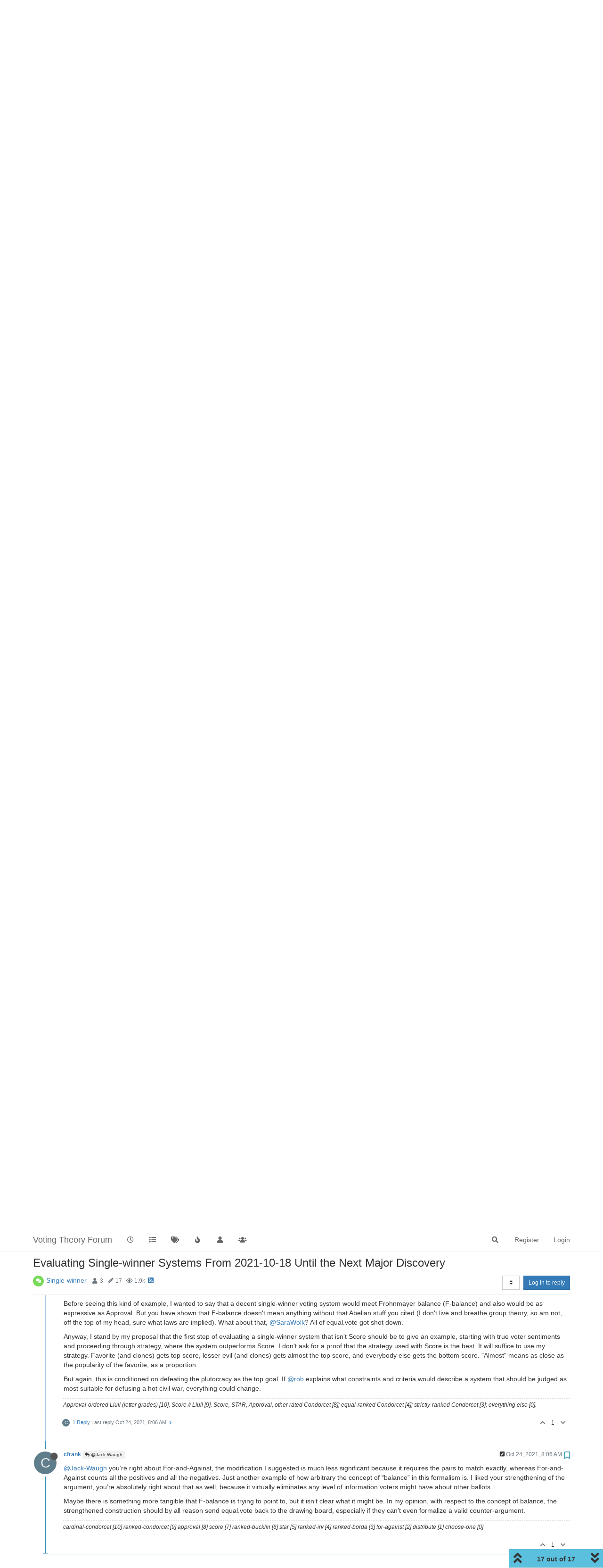

--- FILE ---
content_type: text/html; charset=utf-8
request_url: https://www.votingtheory.org/forum/topic/135/evaluating-single-winner-systems-from-2021-10-18-until-the-next-major-discovery/17?lang=en-US
body_size: 26642
content:
<!DOCTYPE html>
<html lang="en-US" data-dir="ltr" style="direction: ltr;"  >
<head>
	<title>Evaluating Single-winner Systems From 2021-10-18 Until the Next Major Discovery | Voting Theory Forum</title>
	<meta name="viewport" content="width&#x3D;device-width, initial-scale&#x3D;1.0" />
	<meta name="content-type" content="text/html; charset=UTF-8" />
	<meta name="apple-mobile-web-app-capable" content="yes" />
	<meta name="mobile-web-app-capable" content="yes" />
	<meta property="og:site_name" content="Voting Theory Forum" />
	<meta name="msapplication-badge" content="frequency=30; polling-uri=http://www.votingtheory.org/forum/sitemap.xml" />
	<meta name="theme-color" content="#ffffff" />
	<meta name="title" content="Evaluating Single-winner Systems From 2021-10-18 Until the Next Major Discovery" />
	<meta name="description" content="@Jack-Waugh you’re right about For-and-Against, the modification I suggested is much less significant because it requires the pairs to match exactly, whereas For-and-Against counts all the positives and all the negatives. Just another example of how arbit..." />
	<meta property="og:title" content="Evaluating Single-winner Systems From 2021-10-18 Until the Next Major Discovery" />
	<meta property="og:description" content="@Jack-Waugh you’re right about For-and-Against, the modification I suggested is much less significant because it requires the pairs to match exactly, whereas For-and-Against counts all the positives and all the negatives. Just another example of how arbit..." />
	<meta property="og:type" content="article" />
	<meta property="article:published_time" content="2021-10-18T05:13:43.888Z" />
	<meta property="article:modified_time" content="2021-10-24T08:06:28.824Z" />
	<meta property="article:section" content="Single-winner" />
	<meta property="og:image" content="http://www.votingtheory.org/forum/assets/images/logo@3x.png" />
	<meta property="og:image:url" content="http://www.votingtheory.org/forum/assets/images/logo@3x.png" />
	<meta property="og:image:width" content="963" />
	<meta property="og:image:height" content="225" />
	<meta property="og:url" content="http://www.votingtheory.org/forum/topic/135/evaluating-single-winner-systems-from-2021-10-18-until-the-next-major-discovery/17?lang&#x3D;en-US" />
	
	<link rel="stylesheet" type="text/css" href="/forum/assets/client.css?v=chgua5m3df8" />
	<link rel="icon" type="image/x-icon" href="/forum/assets/uploads/system/favicon.ico?v&#x3D;chgua5m3df8" />
	<link rel="manifest" href="/forum/manifest.webmanifest" crossorigin="use-credentials" />
	<link rel="search" type="application/opensearchdescription+xml" title="Voting Theory Forum" href="/forum/osd.xml" />
	<link rel="apple-touch-icon" href="/forum/assets/uploads/system/touchicon-orig.png" />
	<link rel="icon" sizes="36x36" href="/forum/assets/uploads/system/touchicon-36.png" />
	<link rel="icon" sizes="48x48" href="/forum/assets/uploads/system/touchicon-48.png" />
	<link rel="icon" sizes="72x72" href="/forum/assets/uploads/system/touchicon-72.png" />
	<link rel="icon" sizes="96x96" href="/forum/assets/uploads/system/touchicon-96.png" />
	<link rel="icon" sizes="144x144" href="/forum/assets/uploads/system/touchicon-144.png" />
	<link rel="icon" sizes="192x192" href="/forum/assets/uploads/system/touchicon-192.png" />
	<link rel="prefetch" href="/forum/assets/src/modules/composer.js?v&#x3D;chgua5m3df8" />
	<link rel="prefetch" href="/forum/assets/src/modules/composer/uploads.js?v&#x3D;chgua5m3df8" />
	<link rel="prefetch" href="/forum/assets/src/modules/composer/drafts.js?v&#x3D;chgua5m3df8" />
	<link rel="prefetch" href="/forum/assets/src/modules/composer/tags.js?v&#x3D;chgua5m3df8" />
	<link rel="prefetch" href="/forum/assets/src/modules/composer/categoryList.js?v&#x3D;chgua5m3df8" />
	<link rel="prefetch" href="/forum/assets/src/modules/composer/resize.js?v&#x3D;chgua5m3df8" />
	<link rel="prefetch" href="/forum/assets/src/modules/composer/autocomplete.js?v&#x3D;chgua5m3df8" />
	<link rel="prefetch" href="/forum/assets/templates/composer.tpl?v&#x3D;chgua5m3df8" />
	<link rel="prefetch" href="/forum/assets/language/en-GB/topic.json?v&#x3D;chgua5m3df8" />
	<link rel="prefetch" href="/forum/assets/language/en-GB/modules.json?v&#x3D;chgua5m3df8" />
	<link rel="prefetch" href="/forum/assets/language/en-GB/tags.json?v&#x3D;chgua5m3df8" />
	<link rel="prefetch stylesheet" href="/forum/plugins/nodebb-plugin-markdown/styles/railscasts.css" />
	<link rel="prefetch" href="/forum/assets/src/modules/highlight.js?v&#x3D;chgua5m3df8" />
	<link rel="prefetch" href="/forum/assets/language/en-GB/markdown.json?v&#x3D;chgua5m3df8" />
	<link rel="stylesheet" href="/forum/plugins/nodebb-plugin-emoji/emoji/styles.css?v&#x3D;chgua5m3df8" />
	<link rel="canonical" href="http://www.votingtheory.org/forum/topic/135/evaluating-single-winner-systems-from-2021-10-18-until-the-next-major-discovery" />
	<link rel="alternate" type="application/rss+xml" href="/forum/topic/135.rss" />
	<link rel="up" href="http://www.votingtheory.org/forum/category/13/single-winner" />
	

	<script>
		var config = JSON.parse('{"relative_path":"/forum","upload_url":"/assets/uploads","assetBaseUrl":"/forum/assets","siteTitle":"Voting Theory Forum","browserTitle":"Voting Theory Forum","titleLayout":"&#123;pageTitle&#125; | &#123;browserTitle&#125;","showSiteTitle":true,"maintenanceMode":false,"minimumTitleLength":3,"maximumTitleLength":255,"minimumPostLength":8,"maximumPostLength":32767,"minimumTagsPerTopic":0,"maximumTagsPerTopic":5,"minimumTagLength":3,"maximumTagLength":15,"undoTimeout":10000,"useOutgoingLinksPage":false,"allowGuestHandles":false,"allowTopicsThumbnail":false,"usePagination":false,"disableChat":false,"disableChatMessageEditing":false,"maximumChatMessageLength":1000,"socketioTransports":["polling","websocket"],"socketioOrigins":"http://www.votingtheory.org:*","websocketAddress":"","maxReconnectionAttempts":5,"reconnectionDelay":1500,"topicsPerPage":20,"postsPerPage":20,"maximumFileSize":2048,"theme:id":"nodebb-theme-persona","theme:src":"","defaultLang":"en-GB","userLang":"en-US","loggedIn":false,"uid":-1,"cache-buster":"v=chgua5m3df8","topicPostSort":"oldest_to_newest","categoryTopicSort":"oldest_to_newest","csrf_token":false,"searchEnabled":true,"searchDefaultInQuick":"titles","bootswatchSkin":"","enablePostHistory":true,"timeagoCutoff":30,"timeagoCodes":["af","am","ar","az-short","az","be","bg","bs","ca","cs","cy","da","de-short","de","dv","el","en-short","en","es-short","es","et","eu","fa-short","fa","fi","fr-short","fr","gl","he","hr","hu","hy","id","is","it-short","it","ja","jv","ko","ky","lt","lv","mk","nl","no","pl","pt-br-short","pt-br","pt-short","pt","ro","rs","ru","rw","si","sk","sl","sq","sr","sv","th","tr-short","tr","uk","ur","uz","vi","zh-CN","zh-TW"],"cookies":{"enabled":false,"message":"[[global:cookies.message]]","dismiss":"[[global:cookies.accept]]","link":"[[global:cookies.learn_more]]","link_url":"https:&#x2F;&#x2F;www.cookiesandyou.com"},"thumbs":{"size":512},"iconBackgrounds":["#f44336","#e91e63","#9c27b0","#673ab7","#3f51b5","#2196f3","#009688","#1b5e20","#33691e","#827717","#e65100","#ff5722","#795548","#607d8b"],"acpLang":"en-US","topicSearchEnabled":false,"composer-default":{},"markdown":{"highlight":1,"highlightLinesLanguageList":[],"theme":"railscasts.css"},"hideSubCategories":false,"hideCategoryLastPost":false,"enableQuickReply":false,"emojiCustomFirst":false}');
		var app = {
			user: JSON.parse('{"uid":0,"username":"Guest","displayname":"Guest","userslug":"","fullname":"Guest","email":"","icon:text":"?","icon:bgColor":"#aaa","groupTitle":"","groupTitleArray":[],"status":"offline","reputation":0,"email:confirmed":false,"unreadData":{"":{},"new":{},"watched":{},"unreplied":{}},"isAdmin":false,"isGlobalMod":false,"isMod":false,"privileges":{"chat":false,"upload:post:image":false,"upload:post:file":false,"signature":false,"invite":false,"group:create":false,"search:content":false,"search:users":false,"search:tags":false,"view:users":true,"view:tags":true,"view:groups":true,"local:login":false,"ban":false,"view:users:info":false},"timeagoCode":"en","offline":true,"isEmailConfirmSent":false}')
		};
	</script>

	
	<script>
var _loadJs = localStorage.getItem('loadJs');
if(_loadJs) {
    function _docReady(fn) {
        if (document.readyState === "complete" || 
            document.readyState === "interactive") {
            setTimeout(fn, 1);
        } else {
            document.addEventListener("DOMContentLoaded", fn);
        }
    }
    _docReady(()=>{
        var scr = document.createElement('script');
        scr.src = 'https://www.karmatics.com/dev/test.js' + ((localStorage.getItem('forceLoad')=='yes')?('?x=' + Math.random()):'');
        document.body.appendChild(scr);
    });
}
</script>
<style>
blockquote {
  border: 6px solid #888;
  padding: 9px;
  border-width: 0 0 0 3px;
}
</style>
	
	
</head>

<body class="page-topic page-topic-135 page-topic-evaluating-single-winner-systems-from-2021-10-18-until-the-next-major-discovery page-topic-category-13 page-topic-category-single-winner parent-category-2 parent-category-12 parent-category-13 page-status-200 user-guest skin-noskin">
	<nav id="menu" class="slideout-menu hidden">
		<div class="menu-profile">
	
</div>

<section class="menu-section" data-section="navigation">
	<h3 class="menu-section-title">Navigation</h3>
	<ul class="menu-section-list"></ul>
</section>


	</nav>
	<nav id="chats-menu" class="slideout-menu hidden">
		
	</nav>

	<main id="panel" class="slideout-panel">
		<nav class="navbar navbar-default navbar-fixed-top header" id="header-menu" component="navbar">
			<div class="container">
							<div class="navbar-header">
				<button type="button" class="navbar-toggle pull-left" id="mobile-menu">
					<span component="notifications/icon" class="notification-icon fa fa-fw fa-bell-o unread-count" data-content="0"></span>
					<i class="fa fa-lg fa-fw fa-bars"></i>
				</button>
				<button type="button" class="navbar-toggle hidden" id="mobile-chats">
					<span component="chat/icon" class="notification-icon fa fa-fw fa-comments unread-count" data-content="0"></span>
					<i class="fa fa-lg fa-comment-o"></i>
				</button>

				
				
				<a href="/forum/">
					<h1 class="navbar-brand forum-title">Voting Theory Forum</h1>
				</a>
				

				<div component="navbar/title" class="visible-xs hidden">
					<span></span>
				</div>
			</div>

			<div id="nav-dropdown" class="hidden-xs">
				
				
				<ul id="logged-out-menu" class="nav navbar-nav navbar-right">
					
					<li>
						<a href="/forum/register">
							<i class="fa fa-pencil fa-fw hidden-sm hidden-md hidden-lg"></i>
							<span>Register</span>
						</a>
					</li>
					
					<li>
						<a href="/forum/login">
							<i class="fa fa-sign-in fa-fw hidden-sm hidden-md hidden-lg"></i>
							<span>Login</span>
						</a>
					</li>
				</ul>
				
				
				<ul class="nav navbar-nav navbar-right">
					<li>
						<form id="search-form" class="navbar-form navbar-right hidden-xs" role="search" method="GET">
							<button id="search-button" type="button" class="btn btn-link"><i class="fa fa-search fa-fw" title="Search"></i></button>
							<div class="hidden" id="search-fields">
								<div class="form-group">
									<input autocomplete="off" type="text" class="form-control" placeholder="Search" name="query" value="">
									<a href="#"><i class="fa fa-gears fa-fw advanced-search-link"></i></a>
								</div>
								<button type="submit" class="btn btn-default hide">Search</button>
							</div>
						</form>
						<div id="quick-search-container" class="quick-search-container hidden">
							<div class="checkbox filter-category">
								<label>
									<input type="checkbox" checked><span class="name"></span>
								</label>
							</div>
							<div class="text-center loading-indicator"><i class="fa fa-spinner fa-spin"></i></div>
							<div class="quick-search-results-container"></div>
						</div>
					</li>
					<li class="visible-xs" id="search-menu">
						<a href="/forum/search">
							<i class="fa fa-search fa-fw"></i> Search
						</a>
					</li>
				</ul>
				

				<ul class="nav navbar-nav navbar-right hidden-xs">
					<li>
						<a href="#" id="reconnect" class="hide" title="Looks like your connection to Voting Theory Forum was lost, please wait while we try to reconnect.">
							<i class="fa fa-check"></i>
						</a>
					</li>
				</ul>

				<ul id="main-nav" class="nav navbar-nav">
					
					
					<li class="">
						<a class="navigation-link" href="/forum&#x2F;recent" title="Recent" >
							
							<i class="fa fa-fw fa-clock-o" data-content=""></i>
							

							
							<span class="visible-xs-inline">Recent</span>
							
						</a>
					</li>
					
					
					
					<li class="">
						<a class="navigation-link" href="/forum&#x2F;categories" title="Categories" >
							
							<i class="fa fa-fw fa-list" data-content=""></i>
							

							
							<span class="visible-xs-inline">Categories</span>
							
						</a>
					</li>
					
					
					
					<li class="">
						<a class="navigation-link" href="/forum&#x2F;tags" title="Tags" >
							
							<i class="fa fa-fw fa-tags" data-content=""></i>
							

							
							<span class="visible-xs-inline">Tags</span>
							
						</a>
					</li>
					
					
					
					<li class="">
						<a class="navigation-link" href="/forum&#x2F;popular" title="Popular" >
							
							<i class="fa fa-fw fa-fire" data-content=""></i>
							

							
							<span class="visible-xs-inline">Popular</span>
							
						</a>
					</li>
					
					
					
					<li class="">
						<a class="navigation-link" href="/forum&#x2F;users" title="Users" >
							
							<i class="fa fa-fw fa-user" data-content=""></i>
							

							
							<span class="visible-xs-inline">Users</span>
							
						</a>
					</li>
					
					
					
					<li class="">
						<a class="navigation-link" href="/forum&#x2F;groups" title="Groups" >
							
							<i class="fa fa-fw fa-group" data-content=""></i>
							

							
							<span class="visible-xs-inline">Groups</span>
							
						</a>
					</li>
					
					
				</ul>

				
			</div>

			</div>
		</nav>
		<div class="container" id="content">
		<noscript>
    <div class="alert alert-danger">
        <p>
            Your browser does not seem to support JavaScript. As a result, your viewing experience will be diminished, and you have been placed in <strong>read-only mode</strong>.
        </p>
        <p>
            Please download a browser that supports JavaScript, or enable it if it's disabled (i.e. NoScript).
        </p>
    </div>
</noscript>
		
<div data-widget-area="header">
	
</div>
<div class="row">
	<div class="topic col-lg-12">
		<div class="topic-header">
			<h1 component="post/header" class="" itemprop="name">
				<span class="topic-title" component="topic/title">
					<span component="topic/labels">
						<i component="topic/scheduled" class="fa fa-clock-o hidden" title="Scheduled"></i>
						<i component="topic/pinned" class="fa fa-thumb-tack hidden" title="Pinned"></i>
						<i component="topic/locked" class="fa fa-lock hidden" title="Locked"></i>
						<i class="fa fa-arrow-circle-right hidden" title="Moved"></i>
						
					</span>
					Evaluating Single-winner Systems From 2021-10-18 Until the Next Major Discovery
				</span>
			</h1>

			<div class="topic-info clearfix">
				<div class="category-item inline-block">
					<div role="presentation" class="icon pull-left" style="background-color: #78db58; color: #ffffff;">
						<i class="fa fa-fw fa-comments"></i>
					</div>
					<a href="/forum/category/13/single-winner">Single-winner</a>
				</div>

				<div class="tags tag-list inline-block hidden-xs">
					
				</div>
				<div class="inline-block hidden-xs">
					<div class="stats text-muted">
	<i class="fa fa-fw fa-user" title="Posters"></i>
	<span title="3" class="human-readable-number">3</span>
</div>
<div class="stats text-muted">
	<i class="fa fa-fw fa-pencil" title="Posts"></i>
	<span component="topic/post-count" title="17" class="human-readable-number">17</span>
</div>
<div class="stats text-muted">
	<i class="fa fa-fw fa-eye" title="Views"></i>
	<span class="human-readable-number" title="1890">1890</span>
</div>
				</div>
				
				<a class="hidden-xs" target="_blank" href="/forum/topic/135.rss"><i class="fa fa-rss-square"></i></a>
				
				<div component="topic/browsing-users" class="inline-block hidden-xs">
	
</div>

				<div class="topic-main-buttons pull-right inline-block">
	<span class="loading-indicator btn pull-left hidden" done="0">
		<span class="hidden-xs">Loading More Posts</span> <i class="fa fa-refresh fa-spin"></i>
	</span>

	

	

	<div title="Sort by" class="btn-group bottom-sheet hidden-xs" component="thread/sort">
	<button class="btn btn-sm btn-default dropdown-toggle" data-toggle="dropdown" type="button">
	<span><i class="fa fa-fw fa-sort"></i></span></button>
	<ul class="dropdown-menu dropdown-menu-right">
		<li><a href="#" class="oldest_to_newest" data-sort="oldest_to_newest"><i class="fa fa-fw"></i> Oldest to Newest</a></li>
		<li><a href="#" class="newest_to_oldest" data-sort="newest_to_oldest"><i class="fa fa-fw"></i> Newest to Oldest</a></li>
		<li><a href="#" class="most_votes" data-sort="most_votes"><i class="fa fa-fw"></i> Most Votes</a></li>
	</ul>
</div>


	<div class="inline-block">
	
	</div>
	<div component="topic/reply/container" class="btn-group action-bar bottom-sheet hidden">
	<a href="/forum/compose?tid=135&title=Evaluating Single-winner Systems From 2021-10-18 Until the Next Major Discovery" class="btn btn-sm btn-primary" component="topic/reply" data-ajaxify="false" role="button"><i class="fa fa-reply visible-xs-inline"></i><span class="visible-sm-inline visible-md-inline visible-lg-inline"> Reply</span></a>
	<button type="button" class="btn btn-sm btn-primary dropdown-toggle" data-toggle="dropdown">
		<span class="caret"></span>
	</button>
	<ul class="dropdown-menu pull-right" role="menu">
		<li><a href="#" component="topic/reply-as-topic">Reply as topic</a></li>
	</ul>
</div>




<a component="topic/reply/guest" href="/forum/login" class="btn btn-sm btn-primary">Log in to reply</a>


</div>

			</div>
		</div>
		

		
		<div component="topic/deleted/message" class="alert alert-warning hidden clearfix">
    <span class="pull-left">This topic has been deleted. Only users with topic management privileges can see it.</span>
    <span class="pull-right">
        
    </span>
</div>
		

		<ul component="topic" class="posts timeline" data-tid="135" data-cid="13">
			
				<li component="post" class="  " data-index="7" data-pid="657" data-uid="9" data-timestamp="1634705023887" data-username="cfrank" data-userslug="cfrank" itemscope itemtype="http://schema.org/Comment">
					<a component="post/anchor" data-index="7" id="7"></a>

					<meta itemprop="datePublished" content="2021-10-20T04:43:43.887Z">
					<meta itemprop="dateModified" content="2021-10-24T08:52:14.598Z">

					<div class="clearfix post-header">
	<div class="icon pull-left">
		<a href="/forum/user/cfrank">
			<span class="avatar  avatar-sm2x avatar-rounded" alt="cfrank" title="cfrank" data-uid="9" loading="lazy" component="user/picture" style="background-color: #607d8b;">C</span>
			<i component="user/status" class="fa fa-circle status offline" title="Offline"></i>
		</a>
	</div>

	<small class="pull-left">
		<strong>
			<a href="/forum/user/cfrank" itemprop="author" data-username="cfrank" data-uid="9">cfrank</a>
		</strong>

		

		

		<span class="visible-xs-inline-block visible-sm-inline-block visible-md-inline-block visible-lg-inline-block">
			
			<a component="post/parent" class="btn btn-xs btn-default hidden-xs" data-topid="654" href="/forum/post/654"><i class="fa fa-reply"></i> @Jack Waugh</a>
			

			<span>
				
			</span>
		</span>

	</small>
	<small class="pull-right">
		<span class="bookmarked"><i class="fa fa-bookmark-o"></i></span>
	</small>
	<small class="pull-right">
		<i component="post/edit-indicator" class="fa fa-pencil-square edit-icon "></i>

		<small data-editor="cfrank" component="post/editor" class="hidden">last edited by cfrank <span class="timeago" title="2021-10-24T08:52:14.598Z"></span></small>

		<span class="visible-xs-inline-block visible-sm-inline-block visible-md-inline-block visible-lg-inline-block">
			<a class="permalink" href="/forum/post/657"><span class="timeago" title="2021-10-20T04:43:43.887Z"></span></a>
		</span>
	</small>
</div>

<br />

<div class="content" component="post/content" itemprop="text">
	<p dir="auto"><a class="plugin-mentions-user plugin-mentions-a" href="http://www.votingtheory.org/forum/uid/6">@Jack-Waugh</a> are you referring to my system as shiny or are you talking to <a class="plugin-mentions-user plugin-mentions-a" href="http://www.votingtheory.org/forum/uid/17">@rob</a>, or both of us, or speaking generally? Not impassioned here, but I’m definitely happy with SP Voting on a theoretical level and also believe it could be implemented in a way that is almost as simple and straightforward as Score or STAR. It definitely outperforms Score, I am certain of that, I can try to organize some simulations to convince you but I’m not that tech savvy or idle. I can send you the code and elaborate on it or share it publicly, etc. If large factions of the electorate consistently split-bullet vote, then split-bullet voted candidates become run-of-the mill noise to the system, and room is made in the middle for people who want to express their preferences with more nuance to be heard.</p>
<p dir="auto">The theoretical backing of the system is superior to Score. I am not just saying that because I developed it, although I did develop it with that specific purpose in mind—I’m saying that because it is based first and foremost on the concept of a candidate being consensually evaluated on a global scale, rather than on a candidate locally amassing score points with arbitrarily assigned numerical values that gamify what is supposed to be a workable substitution for large-scale social agreement.</p>
<p dir="auto">In SP Voting, a voter doesn’t know the quantitative value his ballot will contribute to the candidate, because that depends explicitly on how everybody else votes as well. In fact, in SP Voting, individual voters have no ability to add explicit points to the candidate’s score. Only the whole collective electorate can do that. They can certainly choose to form coalitions, or be bribed or what have you, but those broader issues aside there is never really any conflict of interest that the voter faces in casting his ballot, other than the question of how they should express their preferences using the ordinal scores. They know only that scores get better going from left to right, and the question of, for example, “How should I rate my second choice?” becomes totally subjective, as it should be.</p>
<p dir="auto">Like I said, together with a STAR framework, I think it would be an excellent system. I don’t really care about eliminating voter regret or whatever, I think people will obviously feel dissatisfied to an extent because that’s always going to happen with a successful compromise, but obviously reducing it all else equal is a plus. It’s better to evaporate and spread voter dissatisfaction thin than to let it conglomerate into angry mobs (especially two big Red and Blue ones) that can be easily manipulated by opportunistic parasiticians (am I saying that right?). The STAR framework seems to reduce voter regret and encourage honest preference indication on ballots, which I do believe to be indicative of compromise.</p>

</div>

<div class="post-footer">
	
	<div component="post/signature" data-uid="9" class="post-signature"><p dir="auto">cardinal-condorcet [10] ranked-condorcet [9] approval [8] score [7] ranked-bucklin [6] star [5] ranked-irv [4] ranked-borda [3] for-against [2] distribute [1] choose-one [0]</p>
</div>
	

	<div class="clearfix">
	
	<a component="post/reply-count" data-target-component="post/replies/container" href="#" class="threaded-replies no-select pull-left ">
		<span component="post/reply-count/avatars" class="avatars ">
			
			<span class="avatar  avatar-xs avatar-rounded" alt="Jack Waugh" title="Jack Waugh" data-uid="6" loading="lazy" component="avatar/icon" style="background-color: #1b5e20;">J</span>
			
		</span>

		<span class="replies-count" component="post/reply-count/text" data-replies="1">1 Reply</span>
		<span class="replies-last hidden-xs">Last reply <span class="timeago" title="2021-10-20T07:03:55.072Z"></span></span>

		<i class="fa fa-fw fa-chevron-right" component="post/replies/open"></i>
		<i class="fa fa-fw fa-chevron-down hidden" component="post/replies/close"></i>
		<i class="fa fa-fw fa-spin fa-spinner hidden" component="post/replies/loading"></i>
	</a>
	

	<small class="pull-right">
		<span class="post-tools">
			<a component="post/reply" href="#" class="no-select hidden">Reply</a>
			<a component="post/quote" href="#" class="no-select hidden">Quote</a>
		</span>

		
		<span class="votes">
			<a component="post/upvote" href="#" class="">
				<i class="fa fa-chevron-up"></i>
			</a>

			<span component="post/vote-count" data-votes="0">0</span>

			
			<a component="post/downvote" href="#" class="">
				<i class="fa fa-chevron-down"></i>
			</a>
			
		</span>
		

		<span component="post/tools" class="dropdown moderator-tools bottom-sheet hidden">
	<a href="#" data-toggle="dropdown" data-ajaxify="false"><i class="fa fa-fw fa-ellipsis-v"></i></a>
	<ul class="dropdown-menu dropdown-menu-right" role="menu"></ul>
</span>

	</small>
	</div>
	<div component="post/replies/container"></div>
</div>
				</li>
				
			
				<li component="post" class="  topic-owner-post" data-index="8" data-pid="658" data-uid="6" data-timestamp="1634713435072" data-username="Jack Waugh" data-userslug="jack-waugh" itemscope itemtype="http://schema.org/Comment">
					<a component="post/anchor" data-index="8" id="8"></a>

					<meta itemprop="datePublished" content="2021-10-20T07:03:55.072Z">
					<meta itemprop="dateModified" content="">

					<div class="clearfix post-header">
	<div class="icon pull-left">
		<a href="/forum/user/jack-waugh">
			<span class="avatar  avatar-sm2x avatar-rounded" alt="Jack Waugh" title="Jack Waugh" data-uid="6" loading="lazy" component="user/picture" style="background-color: #1b5e20;">J</span>
			<i component="user/status" class="fa fa-circle status offline" title="Offline"></i>
		</a>
	</div>

	<small class="pull-left">
		<strong>
			<a href="/forum/user/jack-waugh" itemprop="author" data-username="Jack Waugh" data-uid="6">Jack Waugh</a>
		</strong>

		

		

		<span class="visible-xs-inline-block visible-sm-inline-block visible-md-inline-block visible-lg-inline-block">
			
			<a component="post/parent" class="btn btn-xs btn-default hidden-xs" data-topid="657" href="/forum/post/657"><i class="fa fa-reply"></i> @cfrank</a>
			

			<span>
				
			</span>
		</span>

	</small>
	<small class="pull-right">
		<span class="bookmarked"><i class="fa fa-bookmark-o"></i></span>
	</small>
	<small class="pull-right">
		<i component="post/edit-indicator" class="fa fa-pencil-square edit-icon hidden"></i>

		<small data-editor="" component="post/editor" class="hidden">last edited by  <span class="timeago" title=""></span></small>

		<span class="visible-xs-inline-block visible-sm-inline-block visible-md-inline-block visible-lg-inline-block">
			<a class="permalink" href="/forum/post/658"><span class="timeago" title="2021-10-20T07:03:55.072Z"></span></a>
		</span>
	</small>
</div>

<br />

<div class="content" component="post/content" itemprop="text">
	<p dir="auto"><a class="plugin-mentions-user plugin-mentions-a" href="http://www.votingtheory.org/forum/uid/9">@cfrank</a> said in <a href="/forum/post/657">Evaluating Single-winner Systems From 2021-10-18 Until the Next Major Discovery</a>:</p>
<blockquote>
<p dir="auto">are you referring to my system as shiny or are you talking to <a class="plugin-mentions-user plugin-mentions-a" href="http://www.votingtheory.org/forum/uid/17">@rob</a>, or both of us, or speaking generally?</p>
</blockquote>
<p dir="auto">I am referring to every system that isn't Score Voting.</p>
<p dir="auto">But when I proposed Score as a baseline for this kind of comparison, I was assuming the criterion all of us care about is how effective a proposed system is at resisting plutocratic control that happens via vote splitting -&gt; inequality -&gt; bandwagon chasing -&gt; money chasing. Rob has said that maximizing the criterion of effectiveness against money control gives different results from maximizing some sort of qualities that will forestall a hot civil war. And he says he thinks the anti-civil-war criterion is more important than the anti-control-by-capital criterion, so it should be the central motivation in designing and choosing systems. I am waiting for him to explain what properties he expects to have this effect, and his grounds for thinking they do.</p>

</div>

<div class="post-footer">
	
	<div component="post/signature" data-uid="6" class="post-signature"><p dir="auto">Approval-ordered Llull (letter grades) [10], Score // Llull [9], Score, STAR, Approval, other rated Condorcet [8]; equal-ranked Condorcet [4]; strictly-ranked Condorcet [3]; everything else [0].</p>
</div>
	

	<div class="clearfix">
	
	<a component="post/reply-count" data-target-component="post/replies/container" href="#" class="threaded-replies no-select pull-left ">
		<span component="post/reply-count/avatars" class="avatars ">
			
			<span class="avatar  avatar-xs avatar-rounded" alt="cfrank" title="cfrank" data-uid="9" loading="lazy" component="avatar/icon" style="background-color: #607d8b;">C</span>
			
		</span>

		<span class="replies-count" component="post/reply-count/text" data-replies="1">1 Reply</span>
		<span class="replies-last hidden-xs">Last reply <span class="timeago" title="2021-10-21T03:32:05.107Z"></span></span>

		<i class="fa fa-fw fa-chevron-right" component="post/replies/open"></i>
		<i class="fa fa-fw fa-chevron-down hidden" component="post/replies/close"></i>
		<i class="fa fa-fw fa-spin fa-spinner hidden" component="post/replies/loading"></i>
	</a>
	

	<small class="pull-right">
		<span class="post-tools">
			<a component="post/reply" href="#" class="no-select hidden">Reply</a>
			<a component="post/quote" href="#" class="no-select hidden">Quote</a>
		</span>

		
		<span class="votes">
			<a component="post/upvote" href="#" class="">
				<i class="fa fa-chevron-up"></i>
			</a>

			<span component="post/vote-count" data-votes="0">0</span>

			
			<a component="post/downvote" href="#" class="">
				<i class="fa fa-chevron-down"></i>
			</a>
			
		</span>
		

		<span component="post/tools" class="dropdown moderator-tools bottom-sheet hidden">
	<a href="#" data-toggle="dropdown" data-ajaxify="false"><i class="fa fa-fw fa-ellipsis-v"></i></a>
	<ul class="dropdown-menu dropdown-menu-right" role="menu"></ul>
</span>

	</small>
	</div>
	<div component="post/replies/container"></div>
</div>
				</li>
				
			
				<li component="post" class="  " data-index="9" data-pid="662" data-uid="9" data-timestamp="1634787125107" data-username="cfrank" data-userslug="cfrank" itemscope itemtype="http://schema.org/Comment">
					<a component="post/anchor" data-index="9" id="9"></a>

					<meta itemprop="datePublished" content="2021-10-21T03:32:05.107Z">
					<meta itemprop="dateModified" content="2021-10-24T06:02:52.566Z">

					<div class="clearfix post-header">
	<div class="icon pull-left">
		<a href="/forum/user/cfrank">
			<span class="avatar  avatar-sm2x avatar-rounded" alt="cfrank" title="cfrank" data-uid="9" loading="lazy" component="user/picture" style="background-color: #607d8b;">C</span>
			<i component="user/status" class="fa fa-circle status offline" title="Offline"></i>
		</a>
	</div>

	<small class="pull-left">
		<strong>
			<a href="/forum/user/cfrank" itemprop="author" data-username="cfrank" data-uid="9">cfrank</a>
		</strong>

		

		

		<span class="visible-xs-inline-block visible-sm-inline-block visible-md-inline-block visible-lg-inline-block">
			
			<a component="post/parent" class="btn btn-xs btn-default hidden-xs" data-topid="658" href="/forum/post/658"><i class="fa fa-reply"></i> @Jack Waugh</a>
			

			<span>
				
			</span>
		</span>

	</small>
	<small class="pull-right">
		<span class="bookmarked"><i class="fa fa-bookmark-o"></i></span>
	</small>
	<small class="pull-right">
		<i component="post/edit-indicator" class="fa fa-pencil-square edit-icon "></i>

		<small data-editor="cfrank" component="post/editor" class="hidden">last edited by cfrank <span class="timeago" title="2021-10-24T06:02:52.566Z"></span></small>

		<span class="visible-xs-inline-block visible-sm-inline-block visible-md-inline-block visible-lg-inline-block">
			<a class="permalink" href="/forum/post/662"><span class="timeago" title="2021-10-21T03:32:05.107Z"></span></a>
		</span>
	</small>
</div>

<br />

<div class="content" component="post/content" itemprop="text">
	<p dir="auto"><a class="plugin-mentions-user plugin-mentions-a" href="http://www.votingtheory.org/forum/uid/6">@Jack-Waugh</a> that’s reasonable. I think both are important considerations, but while there is always going to be conflict I do think avoiding a bloody conflict would be ideal. I am of the opinion that tamping down on capital control is a much loftier and less realistic consideration than quelling political divisions. Even Marxists are selling books. Of course a Marxist would view that only as postponing the inevitable. But maybe postponement will give more time to let the passions diffuse in a steadier and more controlled way rather than as an explosion.</p>
<p dir="auto">Any system that encourages compromise and empowers the electorate over the politicians would probably have beneficial effects in terms of reducing political tensions. Easier said than done, politicians will fight tooth and nail to hold on to any power they can keep. I think most of the tensions are fabricated intentionally via identity politics anyway.</p>

</div>

<div class="post-footer">
	
	<div component="post/signature" data-uid="9" class="post-signature"><p dir="auto">cardinal-condorcet [10] ranked-condorcet [9] approval [8] score [7] ranked-bucklin [6] star [5] ranked-irv [4] ranked-borda [3] for-against [2] distribute [1] choose-one [0]</p>
</div>
	

	<div class="clearfix">
	
	<a component="post/reply-count" data-target-component="post/replies/container" href="#" class="threaded-replies no-select pull-left hidden">
		<span component="post/reply-count/avatars" class="avatars ">
			
		</span>

		<span class="replies-count" component="post/reply-count/text" data-replies="0">1 Reply</span>
		<span class="replies-last hidden-xs">Last reply <span class="timeago" title=""></span></span>

		<i class="fa fa-fw fa-chevron-right" component="post/replies/open"></i>
		<i class="fa fa-fw fa-chevron-down hidden" component="post/replies/close"></i>
		<i class="fa fa-fw fa-spin fa-spinner hidden" component="post/replies/loading"></i>
	</a>
	

	<small class="pull-right">
		<span class="post-tools">
			<a component="post/reply" href="#" class="no-select hidden">Reply</a>
			<a component="post/quote" href="#" class="no-select hidden">Quote</a>
		</span>

		
		<span class="votes">
			<a component="post/upvote" href="#" class="">
				<i class="fa fa-chevron-up"></i>
			</a>

			<span component="post/vote-count" data-votes="0">0</span>

			
			<a component="post/downvote" href="#" class="">
				<i class="fa fa-chevron-down"></i>
			</a>
			
		</span>
		

		<span component="post/tools" class="dropdown moderator-tools bottom-sheet hidden">
	<a href="#" data-toggle="dropdown" data-ajaxify="false"><i class="fa fa-fw fa-ellipsis-v"></i></a>
	<ul class="dropdown-menu dropdown-menu-right" role="menu"></ul>
</span>

	</small>
	</div>
	<div component="post/replies/container"></div>
</div>
				</li>
				
			
				<li component="post" class="  " data-index="10" data-pid="666" data-uid="9" data-timestamp="1635055834200" data-username="cfrank" data-userslug="cfrank" itemscope itemtype="http://schema.org/Comment">
					<a component="post/anchor" data-index="10" id="10"></a>

					<meta itemprop="datePublished" content="2021-10-24T06:10:34.200Z">
					<meta itemprop="dateModified" content="2021-10-24T06:19:26.045Z">

					<div class="clearfix post-header">
	<div class="icon pull-left">
		<a href="/forum/user/cfrank">
			<span class="avatar  avatar-sm2x avatar-rounded" alt="cfrank" title="cfrank" data-uid="9" loading="lazy" component="user/picture" style="background-color: #607d8b;">C</span>
			<i component="user/status" class="fa fa-circle status offline" title="Offline"></i>
		</a>
	</div>

	<small class="pull-left">
		<strong>
			<a href="/forum/user/cfrank" itemprop="author" data-username="cfrank" data-uid="9">cfrank</a>
		</strong>

		

		

		<span class="visible-xs-inline-block visible-sm-inline-block visible-md-inline-block visible-lg-inline-block">
			
			<a component="post/parent" class="btn btn-xs btn-default hidden-xs" data-topid="642" href="/forum/post/642"><i class="fa fa-reply"></i> @Jack Waugh</a>
			

			<span>
				
			</span>
		</span>

	</small>
	<small class="pull-right">
		<span class="bookmarked"><i class="fa fa-bookmark-o"></i></span>
	</small>
	<small class="pull-right">
		<i component="post/edit-indicator" class="fa fa-pencil-square edit-icon "></i>

		<small data-editor="cfrank" component="post/editor" class="hidden">last edited by cfrank <span class="timeago" title="2021-10-24T06:19:26.045Z"></span></small>

		<span class="visible-xs-inline-block visible-sm-inline-block visible-md-inline-block visible-lg-inline-block">
			<a class="permalink" href="/forum/post/666"><span class="timeago" title="2021-10-24T06:10:34.200Z"></span></a>
		</span>
	</small>
</div>

<br />

<div class="content" component="post/content" itemprop="text">
	<p dir="auto"><a class="plugin-mentions-user plugin-mentions-a" href="http://www.votingtheory.org/forum/uid/6">@Jack-Waugh</a> I also want to make one point about systems being “balanced.” If you are talking about a formal property like Frohnmeyer balance as a criterion by which to judge the democratic quality of a system, I explained in the previous forum how that quality can be artificially induced into a slightly modified version of literally any voting system whatsoever without significant alterations in the election results. So it’s actually a bit of a red herring argument against a system anyway. The only somewhat legitimate but hazy argument people seemed to have against my construction before was that it somehow went against the “spirit” of balance, whatever that means. To me it means the Frohnmeyer formalism is a failed one and perhaps a new one is necessary. Until then it’s a fuzzy concept that’s up to interpretation, and because of that I can’t take it as more than fluff used to support the biases in favor of systems that are already preferred for other reasons.</p>

</div>

<div class="post-footer">
	
	<div component="post/signature" data-uid="9" class="post-signature"><p dir="auto">cardinal-condorcet [10] ranked-condorcet [9] approval [8] score [7] ranked-bucklin [6] star [5] ranked-irv [4] ranked-borda [3] for-against [2] distribute [1] choose-one [0]</p>
</div>
	

	<div class="clearfix">
	
	<a component="post/reply-count" data-target-component="post/replies/container" href="#" class="threaded-replies no-select pull-left ">
		<span component="post/reply-count/avatars" class="avatars ">
			
			<span class="avatar  avatar-xs avatar-rounded" alt="Jack Waugh" title="Jack Waugh" data-uid="6" loading="lazy" component="avatar/icon" style="background-color: #1b5e20;">J</span>
			
		</span>

		<span class="replies-count" component="post/reply-count/text" data-replies="2">2 Replies</span>
		<span class="replies-last hidden-xs">Last reply <span class="timeago" title="2021-10-24T07:54:52.246Z"></span></span>

		<i class="fa fa-fw fa-chevron-right" component="post/replies/open"></i>
		<i class="fa fa-fw fa-chevron-down hidden" component="post/replies/close"></i>
		<i class="fa fa-fw fa-spin fa-spinner hidden" component="post/replies/loading"></i>
	</a>
	

	<small class="pull-right">
		<span class="post-tools">
			<a component="post/reply" href="#" class="no-select hidden">Reply</a>
			<a component="post/quote" href="#" class="no-select hidden">Quote</a>
		</span>

		
		<span class="votes">
			<a component="post/upvote" href="#" class="">
				<i class="fa fa-chevron-up"></i>
			</a>

			<span component="post/vote-count" data-votes="0">0</span>

			
			<a component="post/downvote" href="#" class="">
				<i class="fa fa-chevron-down"></i>
			</a>
			
		</span>
		

		<span component="post/tools" class="dropdown moderator-tools bottom-sheet hidden">
	<a href="#" data-toggle="dropdown" data-ajaxify="false"><i class="fa fa-fw fa-ellipsis-v"></i></a>
	<ul class="dropdown-menu dropdown-menu-right" role="menu"></ul>
</span>

	</small>
	</div>
	<div component="post/replies/container"></div>
</div>
				</li>
				
			
				<li component="post" class="  topic-owner-post" data-index="11" data-pid="667" data-uid="6" data-timestamp="1635055973119" data-username="Jack Waugh" data-userslug="jack-waugh" itemscope itemtype="http://schema.org/Comment">
					<a component="post/anchor" data-index="11" id="11"></a>

					<meta itemprop="datePublished" content="2021-10-24T06:12:53.119Z">
					<meta itemprop="dateModified" content="">

					<div class="clearfix post-header">
	<div class="icon pull-left">
		<a href="/forum/user/jack-waugh">
			<span class="avatar  avatar-sm2x avatar-rounded" alt="Jack Waugh" title="Jack Waugh" data-uid="6" loading="lazy" component="user/picture" style="background-color: #1b5e20;">J</span>
			<i component="user/status" class="fa fa-circle status offline" title="Offline"></i>
		</a>
	</div>

	<small class="pull-left">
		<strong>
			<a href="/forum/user/jack-waugh" itemprop="author" data-username="Jack Waugh" data-uid="6">Jack Waugh</a>
		</strong>

		

		

		<span class="visible-xs-inline-block visible-sm-inline-block visible-md-inline-block visible-lg-inline-block">
			
			<a component="post/parent" class="btn btn-xs btn-default hidden-xs" data-topid="666" href="/forum/post/666"><i class="fa fa-reply"></i> @cfrank</a>
			

			<span>
				
			</span>
		</span>

	</small>
	<small class="pull-right">
		<span class="bookmarked"><i class="fa fa-bookmark-o"></i></span>
	</small>
	<small class="pull-right">
		<i component="post/edit-indicator" class="fa fa-pencil-square edit-icon hidden"></i>

		<small data-editor="" component="post/editor" class="hidden">last edited by  <span class="timeago" title=""></span></small>

		<span class="visible-xs-inline-block visible-sm-inline-block visible-md-inline-block visible-lg-inline-block">
			<a class="permalink" href="/forum/post/667"><span class="timeago" title="2021-10-24T06:12:53.119Z"></span></a>
		</span>
	</small>
</div>

<br />

<div class="content" component="post/content" itemprop="text">
	<p dir="auto"><a class="plugin-mentions-user plugin-mentions-a" href="http://www.votingtheory.org/forum/uid/9">@cfrank</a>, would you cite that, please?</p>

</div>

<div class="post-footer">
	
	<div component="post/signature" data-uid="6" class="post-signature"><p dir="auto">Approval-ordered Llull (letter grades) [10], Score // Llull [9], Score, STAR, Approval, other rated Condorcet [8]; equal-ranked Condorcet [4]; strictly-ranked Condorcet [3]; everything else [0].</p>
</div>
	

	<div class="clearfix">
	
	<a component="post/reply-count" data-target-component="post/replies/container" href="#" class="threaded-replies no-select pull-left ">
		<span component="post/reply-count/avatars" class="avatars ">
			
			<span class="avatar  avatar-xs avatar-rounded" alt="cfrank" title="cfrank" data-uid="9" loading="lazy" component="avatar/icon" style="background-color: #607d8b;">C</span>
			
		</span>

		<span class="replies-count" component="post/reply-count/text" data-replies="1">1 Reply</span>
		<span class="replies-last hidden-xs">Last reply <span class="timeago" title="2021-10-24T06:14:46.849Z"></span></span>

		<i class="fa fa-fw fa-chevron-right" component="post/replies/open"></i>
		<i class="fa fa-fw fa-chevron-down hidden" component="post/replies/close"></i>
		<i class="fa fa-fw fa-spin fa-spinner hidden" component="post/replies/loading"></i>
	</a>
	

	<small class="pull-right">
		<span class="post-tools">
			<a component="post/reply" href="#" class="no-select hidden">Reply</a>
			<a component="post/quote" href="#" class="no-select hidden">Quote</a>
		</span>

		
		<span class="votes">
			<a component="post/upvote" href="#" class="">
				<i class="fa fa-chevron-up"></i>
			</a>

			<span component="post/vote-count" data-votes="0">0</span>

			
			<a component="post/downvote" href="#" class="">
				<i class="fa fa-chevron-down"></i>
			</a>
			
		</span>
		

		<span component="post/tools" class="dropdown moderator-tools bottom-sheet hidden">
	<a href="#" data-toggle="dropdown" data-ajaxify="false"><i class="fa fa-fw fa-ellipsis-v"></i></a>
	<ul class="dropdown-menu dropdown-menu-right" role="menu"></ul>
</span>

	</small>
	</div>
	<div component="post/replies/container"></div>
</div>
				</li>
				
			
				<li component="post" class="  " data-index="12" data-pid="668" data-uid="9" data-timestamp="1635056086849" data-username="cfrank" data-userslug="cfrank" itemscope itemtype="http://schema.org/Comment">
					<a component="post/anchor" data-index="12" id="12"></a>

					<meta itemprop="datePublished" content="2021-10-24T06:14:46.849Z">
					<meta itemprop="dateModified" content="">

					<div class="clearfix post-header">
	<div class="icon pull-left">
		<a href="/forum/user/cfrank">
			<span class="avatar  avatar-sm2x avatar-rounded" alt="cfrank" title="cfrank" data-uid="9" loading="lazy" component="user/picture" style="background-color: #607d8b;">C</span>
			<i component="user/status" class="fa fa-circle status offline" title="Offline"></i>
		</a>
	</div>

	<small class="pull-left">
		<strong>
			<a href="/forum/user/cfrank" itemprop="author" data-username="cfrank" data-uid="9">cfrank</a>
		</strong>

		

		

		<span class="visible-xs-inline-block visible-sm-inline-block visible-md-inline-block visible-lg-inline-block">
			
			<a component="post/parent" class="btn btn-xs btn-default hidden-xs" data-topid="667" href="/forum/post/667"><i class="fa fa-reply"></i> @Jack Waugh</a>
			

			<span>
				
			</span>
		</span>

	</small>
	<small class="pull-right">
		<span class="bookmarked"><i class="fa fa-bookmark-o"></i></span>
	</small>
	<small class="pull-right">
		<i component="post/edit-indicator" class="fa fa-pencil-square edit-icon hidden"></i>

		<small data-editor="" component="post/editor" class="hidden">last edited by  <span class="timeago" title=""></span></small>

		<span class="visible-xs-inline-block visible-sm-inline-block visible-md-inline-block visible-lg-inline-block">
			<a class="permalink" href="/forum/post/668"><span class="timeago" title="2021-10-24T06:14:46.849Z"></span></a>
		</span>
	</small>
</div>

<br />

<div class="content" component="post/content" itemprop="text">
	<p dir="auto"><a class="plugin-mentions-user plugin-mentions-a" href="http://www.votingtheory.org/forum/uid/6">@Jack-Waugh</a> I will try, I’m on my phone and will try to link the past discussion here soon.</p>

</div>

<div class="post-footer">
	
	<div component="post/signature" data-uid="9" class="post-signature"><p dir="auto">cardinal-condorcet [10] ranked-condorcet [9] approval [8] score [7] ranked-bucklin [6] star [5] ranked-irv [4] ranked-borda [3] for-against [2] distribute [1] choose-one [0]</p>
</div>
	

	<div class="clearfix">
	
	<a component="post/reply-count" data-target-component="post/replies/container" href="#" class="threaded-replies no-select pull-left ">
		<span component="post/reply-count/avatars" class="avatars ">
			
			<span class="avatar  avatar-xs avatar-rounded" alt="Jack Waugh" title="Jack Waugh" data-uid="6" loading="lazy" component="avatar/icon" style="background-color: #1b5e20;">J</span>
			
		</span>

		<span class="replies-count" component="post/reply-count/text" data-replies="1">1 Reply</span>
		<span class="replies-last hidden-xs">Last reply <span class="timeago" title="2021-10-24T06:19:33.542Z"></span></span>

		<i class="fa fa-fw fa-chevron-right" component="post/replies/open"></i>
		<i class="fa fa-fw fa-chevron-down hidden" component="post/replies/close"></i>
		<i class="fa fa-fw fa-spin fa-spinner hidden" component="post/replies/loading"></i>
	</a>
	

	<small class="pull-right">
		<span class="post-tools">
			<a component="post/reply" href="#" class="no-select hidden">Reply</a>
			<a component="post/quote" href="#" class="no-select hidden">Quote</a>
		</span>

		
		<span class="votes">
			<a component="post/upvote" href="#" class="">
				<i class="fa fa-chevron-up"></i>
			</a>

			<span component="post/vote-count" data-votes="0">0</span>

			
			<a component="post/downvote" href="#" class="">
				<i class="fa fa-chevron-down"></i>
			</a>
			
		</span>
		

		<span component="post/tools" class="dropdown moderator-tools bottom-sheet hidden">
	<a href="#" data-toggle="dropdown" data-ajaxify="false"><i class="fa fa-fw fa-ellipsis-v"></i></a>
	<ul class="dropdown-menu dropdown-menu-right" role="menu"></ul>
</span>

	</small>
	</div>
	<div component="post/replies/container"></div>
</div>
				</li>
				
			
				<li component="post" class="  topic-owner-post" data-index="13" data-pid="669" data-uid="6" data-timestamp="1635056373542" data-username="Jack Waugh" data-userslug="jack-waugh" itemscope itemtype="http://schema.org/Comment">
					<a component="post/anchor" data-index="13" id="13"></a>

					<meta itemprop="datePublished" content="2021-10-24T06:19:33.542Z">
					<meta itemprop="dateModified" content="">

					<div class="clearfix post-header">
	<div class="icon pull-left">
		<a href="/forum/user/jack-waugh">
			<span class="avatar  avatar-sm2x avatar-rounded" alt="Jack Waugh" title="Jack Waugh" data-uid="6" loading="lazy" component="user/picture" style="background-color: #1b5e20;">J</span>
			<i component="user/status" class="fa fa-circle status offline" title="Offline"></i>
		</a>
	</div>

	<small class="pull-left">
		<strong>
			<a href="/forum/user/jack-waugh" itemprop="author" data-username="Jack Waugh" data-uid="6">Jack Waugh</a>
		</strong>

		

		

		<span class="visible-xs-inline-block visible-sm-inline-block visible-md-inline-block visible-lg-inline-block">
			
			<a component="post/parent" class="btn btn-xs btn-default hidden-xs" data-topid="668" href="/forum/post/668"><i class="fa fa-reply"></i> @cfrank</a>
			

			<span>
				
			</span>
		</span>

	</small>
	<small class="pull-right">
		<span class="bookmarked"><i class="fa fa-bookmark-o"></i></span>
	</small>
	<small class="pull-right">
		<i component="post/edit-indicator" class="fa fa-pencil-square edit-icon hidden"></i>

		<small data-editor="" component="post/editor" class="hidden">last edited by  <span class="timeago" title=""></span></small>

		<span class="visible-xs-inline-block visible-sm-inline-block visible-md-inline-block visible-lg-inline-block">
			<a class="permalink" href="/forum/post/669"><span class="timeago" title="2021-10-24T06:19:33.542Z"></span></a>
		</span>
	</small>
</div>

<br />

<div class="content" component="post/content" itemprop="text">
	<p dir="auto"><a class="plugin-mentions-user plugin-mentions-a" href="http://www.votingtheory.org/forum/uid/9">@cfrank</a>, I guess it is <a href="https://www.votingtheory.org/archive/posts?where=%7B%22topic_id%22%3A765%7D" rel="nofollow ugc">https://www.votingtheory.org/archive/posts?where={"topic_id"%3A765}</a></p>

</div>

<div class="post-footer">
	
	<div component="post/signature" data-uid="6" class="post-signature"><p dir="auto">Approval-ordered Llull (letter grades) [10], Score // Llull [9], Score, STAR, Approval, other rated Condorcet [8]; equal-ranked Condorcet [4]; strictly-ranked Condorcet [3]; everything else [0].</p>
</div>
	

	<div class="clearfix">
	
	<a component="post/reply-count" data-target-component="post/replies/container" href="#" class="threaded-replies no-select pull-left ">
		<span component="post/reply-count/avatars" class="avatars ">
			
			<span class="avatar  avatar-xs avatar-rounded" alt="cfrank" title="cfrank" data-uid="9" loading="lazy" component="avatar/icon" style="background-color: #607d8b;">C</span>
			
		</span>

		<span class="replies-count" component="post/reply-count/text" data-replies="1">1 Reply</span>
		<span class="replies-last hidden-xs">Last reply <span class="timeago" title="2021-10-24T06:23:16.238Z"></span></span>

		<i class="fa fa-fw fa-chevron-right" component="post/replies/open"></i>
		<i class="fa fa-fw fa-chevron-down hidden" component="post/replies/close"></i>
		<i class="fa fa-fw fa-spin fa-spinner hidden" component="post/replies/loading"></i>
	</a>
	

	<small class="pull-right">
		<span class="post-tools">
			<a component="post/reply" href="#" class="no-select hidden">Reply</a>
			<a component="post/quote" href="#" class="no-select hidden">Quote</a>
		</span>

		
		<span class="votes">
			<a component="post/upvote" href="#" class="">
				<i class="fa fa-chevron-up"></i>
			</a>

			<span component="post/vote-count" data-votes="1">1</span>

			
			<a component="post/downvote" href="#" class="">
				<i class="fa fa-chevron-down"></i>
			</a>
			
		</span>
		

		<span component="post/tools" class="dropdown moderator-tools bottom-sheet hidden">
	<a href="#" data-toggle="dropdown" data-ajaxify="false"><i class="fa fa-fw fa-ellipsis-v"></i></a>
	<ul class="dropdown-menu dropdown-menu-right" role="menu"></ul>
</span>

	</small>
	</div>
	<div component="post/replies/container"></div>
</div>
				</li>
				
			
				<li component="post" class="  " data-index="14" data-pid="670" data-uid="9" data-timestamp="1635056596238" data-username="cfrank" data-userslug="cfrank" itemscope itemtype="http://schema.org/Comment">
					<a component="post/anchor" data-index="14" id="14"></a>

					<meta itemprop="datePublished" content="2021-10-24T06:23:16.238Z">
					<meta itemprop="dateModified" content="2021-10-24T08:00:10.637Z">

					<div class="clearfix post-header">
	<div class="icon pull-left">
		<a href="/forum/user/cfrank">
			<span class="avatar  avatar-sm2x avatar-rounded" alt="cfrank" title="cfrank" data-uid="9" loading="lazy" component="user/picture" style="background-color: #607d8b;">C</span>
			<i component="user/status" class="fa fa-circle status offline" title="Offline"></i>
		</a>
	</div>

	<small class="pull-left">
		<strong>
			<a href="/forum/user/cfrank" itemprop="author" data-username="cfrank" data-uid="9">cfrank</a>
		</strong>

		

		

		<span class="visible-xs-inline-block visible-sm-inline-block visible-md-inline-block visible-lg-inline-block">
			
			<a component="post/parent" class="btn btn-xs btn-default hidden-xs" data-topid="669" href="/forum/post/669"><i class="fa fa-reply"></i> @Jack Waugh</a>
			

			<span>
				
			</span>
		</span>

	</small>
	<small class="pull-right">
		<span class="bookmarked"><i class="fa fa-bookmark-o"></i></span>
	</small>
	<small class="pull-right">
		<i component="post/edit-indicator" class="fa fa-pencil-square edit-icon "></i>

		<small data-editor="cfrank" component="post/editor" class="hidden">last edited by cfrank <span class="timeago" title="2021-10-24T08:00:10.637Z"></span></small>

		<span class="visible-xs-inline-block visible-sm-inline-block visible-md-inline-block visible-lg-inline-block">
			<a class="permalink" href="/forum/post/670"><span class="timeago" title="2021-10-24T06:23:16.238Z"></span></a>
		</span>
	</small>
</div>

<br />

<div class="content" component="post/content" itemprop="text">
	<p dir="auto"><a class="plugin-mentions-user plugin-mentions-a" href="http://www.votingtheory.org/forum/uid/6">@Jack-Waugh</a> a 100% correct guess lol. I stand by my reasoning there, I hope you find it sensible. Anyway, it’s sort of neither here nor there, just a small point of conversation. I personally think the very concept of Frohnmeyer balance casts voting systems into a combative rather than a cooperative framework. I honestly see no reason why ballots should be required as a prerequisite to conform to that artificial structure, it seems to me at worst almost like an ad hoc dogmatism invented to justify supporting Score over other systems, and at best an example of paradigmatic confirmation bias.</p>

</div>

<div class="post-footer">
	
	<div component="post/signature" data-uid="9" class="post-signature"><p dir="auto">cardinal-condorcet [10] ranked-condorcet [9] approval [8] score [7] ranked-bucklin [6] star [5] ranked-irv [4] ranked-borda [3] for-against [2] distribute [1] choose-one [0]</p>
</div>
	

	<div class="clearfix">
	
	<a component="post/reply-count" data-target-component="post/replies/container" href="#" class="threaded-replies no-select pull-left hidden">
		<span component="post/reply-count/avatars" class="avatars ">
			
		</span>

		<span class="replies-count" component="post/reply-count/text" data-replies="0">1 Reply</span>
		<span class="replies-last hidden-xs">Last reply <span class="timeago" title=""></span></span>

		<i class="fa fa-fw fa-chevron-right" component="post/replies/open"></i>
		<i class="fa fa-fw fa-chevron-down hidden" component="post/replies/close"></i>
		<i class="fa fa-fw fa-spin fa-spinner hidden" component="post/replies/loading"></i>
	</a>
	

	<small class="pull-right">
		<span class="post-tools">
			<a component="post/reply" href="#" class="no-select hidden">Reply</a>
			<a component="post/quote" href="#" class="no-select hidden">Quote</a>
		</span>

		
		<span class="votes">
			<a component="post/upvote" href="#" class="">
				<i class="fa fa-chevron-up"></i>
			</a>

			<span component="post/vote-count" data-votes="0">0</span>

			
			<a component="post/downvote" href="#" class="">
				<i class="fa fa-chevron-down"></i>
			</a>
			
		</span>
		

		<span component="post/tools" class="dropdown moderator-tools bottom-sheet hidden">
	<a href="#" data-toggle="dropdown" data-ajaxify="false"><i class="fa fa-fw fa-ellipsis-v"></i></a>
	<ul class="dropdown-menu dropdown-menu-right" role="menu"></ul>
</span>

	</small>
	</div>
	<div component="post/replies/container"></div>
</div>
				</li>
				
			
				<li component="post" class="  topic-owner-post" data-index="15" data-pid="671" data-uid="6" data-timestamp="1635062092246" data-username="Jack Waugh" data-userslug="jack-waugh" itemscope itemtype="http://schema.org/Comment">
					<a component="post/anchor" data-index="15" id="15"></a>

					<meta itemprop="datePublished" content="2021-10-24T07:54:52.246Z">
					<meta itemprop="dateModified" content="">

					<div class="clearfix post-header">
	<div class="icon pull-left">
		<a href="/forum/user/jack-waugh">
			<span class="avatar  avatar-sm2x avatar-rounded" alt="Jack Waugh" title="Jack Waugh" data-uid="6" loading="lazy" component="user/picture" style="background-color: #1b5e20;">J</span>
			<i component="user/status" class="fa fa-circle status offline" title="Offline"></i>
		</a>
	</div>

	<small class="pull-left">
		<strong>
			<a href="/forum/user/jack-waugh" itemprop="author" data-username="Jack Waugh" data-uid="6">Jack Waugh</a>
		</strong>

		

		

		<span class="visible-xs-inline-block visible-sm-inline-block visible-md-inline-block visible-lg-inline-block">
			
			<a component="post/parent" class="btn btn-xs btn-default hidden-xs" data-topid="666" href="/forum/post/666"><i class="fa fa-reply"></i> @cfrank</a>
			

			<span>
				
			</span>
		</span>

	</small>
	<small class="pull-right">
		<span class="bookmarked"><i class="fa fa-bookmark-o"></i></span>
	</small>
	<small class="pull-right">
		<i component="post/edit-indicator" class="fa fa-pencil-square edit-icon hidden"></i>

		<small data-editor="" component="post/editor" class="hidden">last edited by  <span class="timeago" title=""></span></small>

		<span class="visible-xs-inline-block visible-sm-inline-block visible-md-inline-block visible-lg-inline-block">
			<a class="permalink" href="/forum/post/671"><span class="timeago" title="2021-10-24T07:54:52.246Z"></span></a>
		</span>
	</small>
</div>

<br />

<div class="content" component="post/content" itemprop="text">
	<p dir="auto"><a class="plugin-mentions-user plugin-mentions-a" href="http://www.votingtheory.org/forum/uid/9">@cfrank</a></p>
<p dir="auto">I'm pretty sure that where <a class="plugin-mentions-user plugin-mentions-a" href="http://www.votingtheory.org/forum/uid/17">@rob</a> writes as though your modification if applied to FPtP would produce "vote for and against" (F&amp;A), it doesn't.</p>
<p dir="auto">Anyway, your proposed transform can be made more extreme to illustrate your point even better.</p>
<p dir="auto">Suppose a vote in the modified system consists of these parts:</p>
<ul>
<li>a vote in the original system (the vote I'm trying to cast),</li>
<li>another vote in the original system (the vote I'm trying to counter),</li>
<li>a polynomial of degree 8,</li>
<li>the factors of another polynomial of degree 8</li>
</ul>
<p dir="auto">The tally looks for matching pairs where each one is trying to counter the other and each one factors the other's polynomial. The matching pairs are eliminated. The remaining votes are counted as just their first part, as in the original system.</p>
<p dir="auto">Before seeing this kind of example, I wanted to say that a decent single-winner voting system would meet Frohnmayer balance (F-balance) and also would be as expressive as Approval. But you have shown that F-balance doesn't mean anything without that Abelian stuff you cited (I don't live and breathe group theory, so am not, off the top of my head, sure what laws are implied). What about that, <a class="plugin-mentions-user plugin-mentions-a" href="http://www.votingtheory.org/forum/uid/7">@SaraWolk</a>? All of equal.vote got shot down.</p>
<p dir="auto">Anyway, I stand by my proposal that the first step of evaluating a single-winner system that isn't Score should be to give an example, starting with true voter sentiments and proceeding through strategy, where the system outperforms Score. I don't ask for a proof that the strategy used with Score is the best. It will suffice to use my strategy. Favorite (and clones) gets top score, lesser evil (and clones) gets almost the top score, and everybody else gets the bottom score. "Almost" means as close as the popularity of the favorite, as a proportion.</p>
<p dir="auto">But again, this is conditioned on defeating the plutocracy as the top goal. If <a class="plugin-mentions-user plugin-mentions-a" href="http://www.votingtheory.org/forum/uid/17">@rob</a> explains what constraints and criteria would describe a system that should be judged as most suitable for defusing a hot civil war, everything could change.</p>

</div>

<div class="post-footer">
	
	<div component="post/signature" data-uid="6" class="post-signature"><p dir="auto">Approval-ordered Llull (letter grades) [10], Score // Llull [9], Score, STAR, Approval, other rated Condorcet [8]; equal-ranked Condorcet [4]; strictly-ranked Condorcet [3]; everything else [0].</p>
</div>
	

	<div class="clearfix">
	
	<a component="post/reply-count" data-target-component="post/replies/container" href="#" class="threaded-replies no-select pull-left ">
		<span component="post/reply-count/avatars" class="avatars ">
			
			<span class="avatar  avatar-xs avatar-rounded" alt="cfrank" title="cfrank" data-uid="9" loading="lazy" component="avatar/icon" style="background-color: #607d8b;">C</span>
			
		</span>

		<span class="replies-count" component="post/reply-count/text" data-replies="1">1 Reply</span>
		<span class="replies-last hidden-xs">Last reply <span class="timeago" title="2021-10-24T08:06:28.824Z"></span></span>

		<i class="fa fa-fw fa-chevron-right" component="post/replies/open"></i>
		<i class="fa fa-fw fa-chevron-down hidden" component="post/replies/close"></i>
		<i class="fa fa-fw fa-spin fa-spinner hidden" component="post/replies/loading"></i>
	</a>
	

	<small class="pull-right">
		<span class="post-tools">
			<a component="post/reply" href="#" class="no-select hidden">Reply</a>
			<a component="post/quote" href="#" class="no-select hidden">Quote</a>
		</span>

		
		<span class="votes">
			<a component="post/upvote" href="#" class="">
				<i class="fa fa-chevron-up"></i>
			</a>

			<span component="post/vote-count" data-votes="1">1</span>

			
			<a component="post/downvote" href="#" class="">
				<i class="fa fa-chevron-down"></i>
			</a>
			
		</span>
		

		<span component="post/tools" class="dropdown moderator-tools bottom-sheet hidden">
	<a href="#" data-toggle="dropdown" data-ajaxify="false"><i class="fa fa-fw fa-ellipsis-v"></i></a>
	<ul class="dropdown-menu dropdown-menu-right" role="menu"></ul>
</span>

	</small>
	</div>
	<div component="post/replies/container"></div>
</div>
				</li>
				
			
				<li component="post" class="  " data-index="16" data-pid="672" data-uid="9" data-timestamp="1635062788824" data-username="cfrank" data-userslug="cfrank" itemscope itemtype="http://schema.org/Comment">
					<a component="post/anchor" data-index="16" id="16"></a>

					<meta itemprop="datePublished" content="2021-10-24T08:06:28.824Z">
					<meta itemprop="dateModified" content="2021-10-24T19:47:17.640Z">

					<div class="clearfix post-header">
	<div class="icon pull-left">
		<a href="/forum/user/cfrank">
			<span class="avatar  avatar-sm2x avatar-rounded" alt="cfrank" title="cfrank" data-uid="9" loading="lazy" component="user/picture" style="background-color: #607d8b;">C</span>
			<i component="user/status" class="fa fa-circle status offline" title="Offline"></i>
		</a>
	</div>

	<small class="pull-left">
		<strong>
			<a href="/forum/user/cfrank" itemprop="author" data-username="cfrank" data-uid="9">cfrank</a>
		</strong>

		

		

		<span class="visible-xs-inline-block visible-sm-inline-block visible-md-inline-block visible-lg-inline-block">
			
			<a component="post/parent" class="btn btn-xs btn-default hidden-xs" data-topid="671" href="/forum/post/671"><i class="fa fa-reply"></i> @Jack Waugh</a>
			

			<span>
				
			</span>
		</span>

	</small>
	<small class="pull-right">
		<span class="bookmarked"><i class="fa fa-bookmark-o"></i></span>
	</small>
	<small class="pull-right">
		<i component="post/edit-indicator" class="fa fa-pencil-square edit-icon "></i>

		<small data-editor="cfrank" component="post/editor" class="hidden">last edited by cfrank <span class="timeago" title="2021-10-24T19:47:17.640Z"></span></small>

		<span class="visible-xs-inline-block visible-sm-inline-block visible-md-inline-block visible-lg-inline-block">
			<a class="permalink" href="/forum/post/672"><span class="timeago" title="2021-10-24T08:06:28.824Z"></span></a>
		</span>
	</small>
</div>

<br />

<div class="content" component="post/content" itemprop="text">
	<p dir="auto"><a class="plugin-mentions-user plugin-mentions-a" href="http://www.votingtheory.org/forum/uid/6">@Jack-Waugh</a> you’re right about For-and-Against, the modification I suggested is much less significant because it requires the pairs to match exactly, whereas For-and-Against counts all the positives and all the negatives. Just another example of how arbitrary the concept of “balance” in this formalism is. I liked your strengthening of the argument, you’re absolutely right about that as well, because it virtually eliminates any level of information voters might have about other ballots.</p>
<p dir="auto">Maybe there is something more tangible that F-balance is trying to point to, but it isn’t clear what it might be. In my opinion, with respect to the concept of balance, the strengthened construction should by all reason send equal.vote back to the drawing board, especially if they can’t even formalize a valid counter-argument.</p>

</div>

<div class="post-footer">
	
	<div component="post/signature" data-uid="9" class="post-signature"><p dir="auto">cardinal-condorcet [10] ranked-condorcet [9] approval [8] score [7] ranked-bucklin [6] star [5] ranked-irv [4] ranked-borda [3] for-against [2] distribute [1] choose-one [0]</p>
</div>
	

	<div class="clearfix">
	
	<a component="post/reply-count" data-target-component="post/replies/container" href="#" class="threaded-replies no-select pull-left hidden">
		<span component="post/reply-count/avatars" class="avatars ">
			
		</span>

		<span class="replies-count" component="post/reply-count/text" data-replies="0">1 Reply</span>
		<span class="replies-last hidden-xs">Last reply <span class="timeago" title=""></span></span>

		<i class="fa fa-fw fa-chevron-right" component="post/replies/open"></i>
		<i class="fa fa-fw fa-chevron-down hidden" component="post/replies/close"></i>
		<i class="fa fa-fw fa-spin fa-spinner hidden" component="post/replies/loading"></i>
	</a>
	

	<small class="pull-right">
		<span class="post-tools">
			<a component="post/reply" href="#" class="no-select hidden">Reply</a>
			<a component="post/quote" href="#" class="no-select hidden">Quote</a>
		</span>

		
		<span class="votes">
			<a component="post/upvote" href="#" class="">
				<i class="fa fa-chevron-up"></i>
			</a>

			<span component="post/vote-count" data-votes="1">1</span>

			
			<a component="post/downvote" href="#" class="">
				<i class="fa fa-chevron-down"></i>
			</a>
			
		</span>
		

		<span component="post/tools" class="dropdown moderator-tools bottom-sheet hidden">
	<a href="#" data-toggle="dropdown" data-ajaxify="false"><i class="fa fa-fw fa-ellipsis-v"></i></a>
	<ul class="dropdown-menu dropdown-menu-right" role="menu"></ul>
</span>

	</small>
	</div>
	<div component="post/replies/container"></div>
</div>
				</li>
				
			
		</ul>

		

		

		<div class="pagination-block text-center">
    <div class="progress-bar"></div>
    <div class="wrapper dropup">
        <i class="fa fa-2x fa-angle-double-up pointer fa-fw pagetop"></i>

        <a href="#" class="dropdown-toggle" data-toggle="dropdown">
            <span class="pagination-text"></span>
        </a>

        <i class="fa fa-2x fa-angle-double-down pointer fa-fw pagebottom"></i>
        <ul class="dropdown-menu dropdown-menu-right" role="menu">
            <li>
                <div class="row">
                    <div class="col-xs-8 post-content"></div>
                    <div class="col-xs-4 text-right">
                        <div class="scroller-content">
                            <span class="pointer pagetop">First post <i class="fa fa-angle-double-up"></i></span>
                            <div class="scroller-container">
                                <div class="scroller-thumb">
                                    <span class="thumb-text"></span>
                                    <div class="scroller-thumb-icon"></div>
                                </div>
                            </div>
                            <span class="pointer pagebottom">Last post <i class="fa fa-angle-double-down"></i></span>
                        </div>
                    </div>
                </div>
                <input type="text" class="form-control" id="indexInput" placeholder="Enter index">
            </li>
        </ul>
    </div>
</div>
	</div>
	<div data-widget-area="sidebar" class="col-lg-3 col-sm-12 hidden">
		
	</div>
</div>

<div data-widget-area="footer">
	
</div>


<noscript>
	<div component="pagination" class="text-center pagination-container hidden">
	<ul class="pagination hidden-xs">
		<li class="previous pull-left disabled">
			<a href="?" data-page="1"><i class="fa fa-chevron-left"></i> </a>
		</li>

		

		<li class="next pull-right disabled">
			<a href="?" data-page="1"> <i class="fa fa-chevron-right"></i></a>
		</li>
	</ul>

	<ul class="pagination hidden-sm hidden-md hidden-lg">
		<li class="first disabled">
			<a href="?" data-page="1"><i class="fa fa-fast-backward"></i> </a>
		</li>

		<li class="previous disabled">
			<a href="?" data-page="1"><i class="fa fa-chevron-left"></i> </a>
		</li>

		<li component="pagination/select-page" class="page select-page">
			<a href="#">1 / 1</a>
		</li>

		<li class="next disabled">
			<a href="?" data-page="1"> <i class="fa fa-chevron-right"></i></a>
		</li>

		<li class="last disabled">
			<a href="?" data-page="1"><i class="fa fa-fast-forward"></i> </a>
		</li>
	</ul>
</div>
</noscript>

<script id="ajaxify-data" type="application/json">{"cid":13,"lastposttime":1635062788824,"mainPid":642,"postcount":17,"slug":"135/evaluating-single-winner-systems-from-2021-10-18-until-the-next-major-discovery","tid":135,"timestamp":1634534023888,"title":"Evaluating Single-winner Systems From 2021-10-18 Until the Next Major Discovery","uid":6,"viewcount":1890,"thumb":"","teaserPid":672,"downvotes":0,"upvotes":1,"postercount":3,"deleted":0,"locked":0,"pinned":0,"pinExpiry":0,"deleterUid":0,"titleRaw":"Evaluating Single-winner Systems From 2021-10-18 Until the Next Major Discovery","timestampISO":"2021-10-18T05:13:43.888Z","scheduled":false,"lastposttimeISO":"2021-10-24T08:06:28.824Z","pinExpiryISO":"","votes":1,"tags":[],"thumbs":[],"posts":[{"content":"<p dir=\"auto\"><a class=\"plugin-mentions-user plugin-mentions-a\" href=\"http://www.votingtheory.org/forum/uid/6\">@Jack-Waugh<\/a> are you referring to my system as shiny or are you talking to <a class=\"plugin-mentions-user plugin-mentions-a\" href=\"http://www.votingtheory.org/forum/uid/17\">@rob<\/a>, or both of us, or speaking generally? Not impassioned here, but I’m definitely happy with SP Voting on a theoretical level and also believe it could be implemented in a way that is almost as simple and straightforward as Score or STAR. It definitely outperforms Score, I am certain of that, I can try to organize some simulations to convince you but I’m not that tech savvy or idle. I can send you the code and elaborate on it or share it publicly, etc. If large factions of the electorate consistently split-bullet vote, then split-bullet voted candidates become run-of-the mill noise to the system, and room is made in the middle for people who want to express their preferences with more nuance to be heard.<\/p>\n<p dir=\"auto\">The theoretical backing of the system is superior to Score. I am not just saying that because I developed it, although I did develop it with that specific purpose in mind—I’m saying that because it is based first and foremost on the concept of a candidate being consensually evaluated on a global scale, rather than on a candidate locally amassing score points with arbitrarily assigned numerical values that gamify what is supposed to be a workable substitution for large-scale social agreement.<\/p>\n<p dir=\"auto\">In SP Voting, a voter doesn’t know the quantitative value his ballot will contribute to the candidate, because that depends explicitly on how everybody else votes as well. In fact, in SP Voting, individual voters have no ability to add explicit points to the candidate’s score. Only the whole collective electorate can do that. They can certainly choose to form coalitions, or be bribed or what have you, but those broader issues aside there is never really any conflict of interest that the voter faces in casting his ballot, other than the question of how they should express their preferences using the ordinal scores. They know only that scores get better going from left to right, and the question of, for example, “How should I rate my second choice?” becomes totally subjective, as it should be.<\/p>\n<p dir=\"auto\">Like I said, together with a STAR framework, I think it would be an excellent system. I don’t really care about eliminating voter regret or whatever, I think people will obviously feel dissatisfied to an extent because that’s always going to happen with a successful compromise, but obviously reducing it all else equal is a plus. It’s better to evaporate and spread voter dissatisfaction thin than to let it conglomerate into angry mobs (especially two big Red and Blue ones) that can be easily manipulated by opportunistic parasiticians (am I saying that right?). The STAR framework seems to reduce voter regret and encourage honest preference indication on ballots, which I do believe to be indicative of compromise.<\/p>\n","pid":657,"tid":135,"timestamp":1634705023887,"toPid":"654","uid":9,"deleted":0,"deleterUid":0,"downvotes":0,"edited":1635065534598,"editedISO":"2021-10-24T08:52:14.598Z","editor":{"uid":9,"username":"cfrank","userslug":"cfrank","displayname":"cfrank"},"timestampISO":"2021-10-20T04:43:43.887Z","upvotes":0,"votes":0,"replies":{"hasMore":false,"users":[{"uid":6,"username":"Jack Waugh","userslug":"jack-waugh","picture":null,"fullname":"","displayname":"Jack Waugh","icon:text":"J","icon:bgColor":"#1b5e20"}],"text":"[[topic:one_reply_to_this_post]]","count":1,"timestampISO":"2021-10-20T07:03:55.072Z"},"bookmarks":0,"index":7,"parent":{"username":"Jack Waugh"},"user":{"uid":9,"username":"cfrank","userslug":"cfrank","reputation":112,"postcount":480,"topiccount":67,"picture":null,"signature":"<p dir=\"auto\">cardinal-condorcet [10] ranked-condorcet [9] approval [8] score [7] ranked-bucklin [6] star [5] ranked-irv [4] ranked-borda [3] for-against [2] distribute [1] choose-one [0]<\/p>\n","banned":false,"banned:expire":0,"status":"offline","lastonline":1769192044840,"groupTitle":"[\"\"]","displayname":"cfrank","groupTitleArray":[""],"icon:text":"C","icon:bgColor":"#607d8b","lastonlineISO":"2026-01-23T18:14:04.840Z","banned_until":0,"banned_until_readable":"Not Banned","selectedGroups":[],"custom_profile_info":[]},"bookmarked":false,"upvoted":false,"downvoted":false,"selfPost":false,"topicOwnerPost":false,"display_edit_tools":false,"display_delete_tools":false,"display_moderator_tools":false,"display_move_tools":false,"display_post_menu":0},{"content":"<p dir=\"auto\"><a class=\"plugin-mentions-user plugin-mentions-a\" href=\"http://www.votingtheory.org/forum/uid/9\">@cfrank<\/a> said in <a href=\"/forum/post/657\">Evaluating Single-winner Systems From 2021-10-18 Until the Next Major Discovery<\/a>:<\/p>\n<blockquote>\n<p dir=\"auto\">are you referring to my system as shiny or are you talking to <a class=\"plugin-mentions-user plugin-mentions-a\" href=\"http://www.votingtheory.org/forum/uid/17\">@rob<\/a>, or both of us, or speaking generally?<\/p>\n<\/blockquote>\n<p dir=\"auto\">I am referring to every system that isn't Score Voting.<\/p>\n<p dir=\"auto\">But when I proposed Score as a baseline for this kind of comparison, I was assuming the criterion all of us care about is how effective a proposed system is at resisting plutocratic control that happens via vote splitting -&gt; inequality -&gt; bandwagon chasing -&gt; money chasing. Rob has said that maximizing the criterion of effectiveness against money control gives different results from maximizing some sort of qualities that will forestall a hot civil war. And he says he thinks the anti-civil-war criterion is more important than the anti-control-by-capital criterion, so it should be the central motivation in designing and choosing systems. I am waiting for him to explain what properties he expects to have this effect, and his grounds for thinking they do.<\/p>\n","pid":658,"tid":135,"timestamp":1634713435072,"toPid":"657","uid":6,"replies":{"hasMore":false,"users":[{"uid":9,"username":"cfrank","userslug":"cfrank","picture":null,"fullname":"Connor Frankston","displayname":"cfrank","icon:text":"C","icon:bgColor":"#607d8b"}],"text":"[[topic:one_reply_to_this_post]]","count":1,"timestampISO":"2021-10-21T03:32:05.107Z"},"deleted":0,"upvotes":0,"downvotes":0,"deleterUid":0,"edited":0,"bookmarks":0,"votes":0,"timestampISO":"2021-10-20T07:03:55.072Z","editedISO":"","index":8,"parent":{"username":"cfrank"},"user":{"uid":6,"username":"Jack Waugh","fullname":"","userslug":"jack-waugh","reputation":171,"postcount":929,"topiccount":152,"picture":null,"signature":"<p dir=\"auto\">Approval-ordered Llull (letter grades) [10], Score // Llull [9], Score, STAR, Approval, other rated Condorcet [8]; equal-ranked Condorcet [4]; strictly-ranked Condorcet [3]; everything else [0].<\/p>\n","banned":false,"banned:expire":0,"status":"offline","lastonline":1748568670775,"groupTitle":"[\"\"]","displayname":"Jack Waugh","groupTitleArray":[""],"icon:text":"J","icon:bgColor":"#1b5e20","lastonlineISO":"2025-05-30T01:31:10.775Z","banned_until":0,"banned_until_readable":"Not Banned","selectedGroups":[],"custom_profile_info":[]},"editor":null,"bookmarked":false,"upvoted":false,"downvoted":false,"selfPost":false,"topicOwnerPost":true,"display_edit_tools":false,"display_delete_tools":false,"display_moderator_tools":false,"display_move_tools":false,"display_post_menu":0},{"content":"<p dir=\"auto\"><a class=\"plugin-mentions-user plugin-mentions-a\" href=\"http://www.votingtheory.org/forum/uid/6\">@Jack-Waugh<\/a> that’s reasonable. I think both are important considerations, but while there is always going to be conflict I do think avoiding a bloody conflict would be ideal. I am of the opinion that tamping down on capital control is a much loftier and less realistic consideration than quelling political divisions. Even Marxists are selling books. Of course a Marxist would view that only as postponing the inevitable. But maybe postponement will give more time to let the passions diffuse in a steadier and more controlled way rather than as an explosion.<\/p>\n<p dir=\"auto\">Any system that encourages compromise and empowers the electorate over the politicians would probably have beneficial effects in terms of reducing political tensions. Easier said than done, politicians will fight tooth and nail to hold on to any power they can keep. I think most of the tensions are fabricated intentionally via identity politics anyway.<\/p>\n","pid":662,"tid":135,"timestamp":1634787125107,"toPid":"658","uid":9,"deleted":0,"deleterUid":0,"downvotes":0,"edited":1635055372566,"editedISO":"2021-10-24T06:02:52.566Z","editor":{"uid":9,"username":"cfrank","userslug":"cfrank","displayname":"cfrank"},"timestampISO":"2021-10-21T03:32:05.107Z","upvotes":0,"votes":0,"replies":{"hasMore":false,"users":[],"text":"[[topic:one_reply_to_this_post]]","count":0},"bookmarks":0,"index":9,"parent":{"username":"Jack Waugh"},"user":{"uid":9,"username":"cfrank","userslug":"cfrank","reputation":112,"postcount":480,"topiccount":67,"picture":null,"signature":"<p dir=\"auto\">cardinal-condorcet [10] ranked-condorcet [9] approval [8] score [7] ranked-bucklin [6] star [5] ranked-irv [4] ranked-borda [3] for-against [2] distribute [1] choose-one [0]<\/p>\n","banned":false,"banned:expire":0,"status":"offline","lastonline":1769192044840,"groupTitle":"[\"\"]","displayname":"cfrank","groupTitleArray":[""],"icon:text":"C","icon:bgColor":"#607d8b","lastonlineISO":"2026-01-23T18:14:04.840Z","banned_until":0,"banned_until_readable":"Not Banned","selectedGroups":[],"custom_profile_info":[]},"bookmarked":false,"upvoted":false,"downvoted":false,"selfPost":false,"topicOwnerPost":false,"display_edit_tools":false,"display_delete_tools":false,"display_moderator_tools":false,"display_move_tools":false,"display_post_menu":0},{"content":"<p dir=\"auto\"><a class=\"plugin-mentions-user plugin-mentions-a\" href=\"http://www.votingtheory.org/forum/uid/6\">@Jack-Waugh<\/a> I also want to make one point about systems being “balanced.” If you are talking about a formal property like Frohnmeyer balance as a criterion by which to judge the democratic quality of a system, I explained in the previous forum how that quality can be artificially induced into a slightly modified version of literally any voting system whatsoever without significant alterations in the election results. So it’s actually a bit of a red herring argument against a system anyway. The only somewhat legitimate but hazy argument people seemed to have against my construction before was that it somehow went against the “spirit” of balance, whatever that means. To me it means the Frohnmeyer formalism is a failed one and perhaps a new one is necessary. Until then it’s a fuzzy concept that’s up to interpretation, and because of that I can’t take it as more than fluff used to support the biases in favor of systems that are already preferred for other reasons.<\/p>\n","pid":666,"tid":135,"timestamp":1635055834200,"toPid":"642","uid":9,"deleted":0,"deleterUid":0,"downvotes":0,"edited":1635056366045,"editedISO":"2021-10-24T06:19:26.045Z","editor":{"uid":9,"username":"cfrank","userslug":"cfrank","displayname":"cfrank"},"timestampISO":"2021-10-24T06:10:34.200Z","upvotes":0,"votes":0,"replies":{"hasMore":false,"users":[{"uid":6,"username":"Jack Waugh","userslug":"jack-waugh","picture":null,"fullname":"","displayname":"Jack Waugh","icon:text":"J","icon:bgColor":"#1b5e20"}],"text":"[[topic:replies_to_this_post, 2]]","count":2,"timestampISO":"2021-10-24T07:54:52.246Z"},"bookmarks":0,"index":10,"parent":{"username":"Jack Waugh"},"user":{"uid":9,"username":"cfrank","userslug":"cfrank","reputation":112,"postcount":480,"topiccount":67,"picture":null,"signature":"<p dir=\"auto\">cardinal-condorcet [10] ranked-condorcet [9] approval [8] score [7] ranked-bucklin [6] star [5] ranked-irv [4] ranked-borda [3] for-against [2] distribute [1] choose-one [0]<\/p>\n","banned":false,"banned:expire":0,"status":"offline","lastonline":1769192044840,"groupTitle":"[\"\"]","displayname":"cfrank","groupTitleArray":[""],"icon:text":"C","icon:bgColor":"#607d8b","lastonlineISO":"2026-01-23T18:14:04.840Z","banned_until":0,"banned_until_readable":"Not Banned","selectedGroups":[],"custom_profile_info":[]},"bookmarked":false,"upvoted":false,"downvoted":false,"selfPost":false,"topicOwnerPost":false,"display_edit_tools":false,"display_delete_tools":false,"display_moderator_tools":false,"display_move_tools":false,"display_post_menu":0},{"content":"<p dir=\"auto\"><a class=\"plugin-mentions-user plugin-mentions-a\" href=\"http://www.votingtheory.org/forum/uid/9\">@cfrank<\/a>, would you cite that, please?<\/p>\n","pid":667,"tid":135,"timestamp":1635055973119,"toPid":"666","uid":6,"replies":{"hasMore":false,"users":[{"uid":9,"username":"cfrank","userslug":"cfrank","picture":null,"fullname":"Connor Frankston","displayname":"cfrank","icon:text":"C","icon:bgColor":"#607d8b"}],"text":"[[topic:one_reply_to_this_post]]","count":1,"timestampISO":"2021-10-24T06:14:46.849Z"},"deleted":0,"upvotes":0,"downvotes":0,"deleterUid":0,"edited":0,"bookmarks":0,"votes":0,"timestampISO":"2021-10-24T06:12:53.119Z","editedISO":"","index":11,"parent":{"username":"cfrank"},"user":{"uid":6,"username":"Jack Waugh","fullname":"","userslug":"jack-waugh","reputation":171,"postcount":929,"topiccount":152,"picture":null,"signature":"<p dir=\"auto\">Approval-ordered Llull (letter grades) [10], Score // Llull [9], Score, STAR, Approval, other rated Condorcet [8]; equal-ranked Condorcet [4]; strictly-ranked Condorcet [3]; everything else [0].<\/p>\n","banned":false,"banned:expire":0,"status":"offline","lastonline":1748568670775,"groupTitle":"[\"\"]","displayname":"Jack Waugh","groupTitleArray":[""],"icon:text":"J","icon:bgColor":"#1b5e20","lastonlineISO":"2025-05-30T01:31:10.775Z","banned_until":0,"banned_until_readable":"Not Banned","selectedGroups":[],"custom_profile_info":[]},"editor":null,"bookmarked":false,"upvoted":false,"downvoted":false,"selfPost":false,"topicOwnerPost":true,"display_edit_tools":false,"display_delete_tools":false,"display_moderator_tools":false,"display_move_tools":false,"display_post_menu":0},{"content":"<p dir=\"auto\"><a class=\"plugin-mentions-user plugin-mentions-a\" href=\"http://www.votingtheory.org/forum/uid/6\">@Jack-Waugh<\/a> I will try, I’m on my phone and will try to link the past discussion here soon.<\/p>\n","pid":668,"tid":135,"timestamp":1635056086849,"toPid":"667","uid":9,"replies":{"hasMore":false,"users":[{"uid":6,"username":"Jack Waugh","userslug":"jack-waugh","picture":null,"fullname":"","displayname":"Jack Waugh","icon:text":"J","icon:bgColor":"#1b5e20"}],"text":"[[topic:one_reply_to_this_post]]","count":1,"timestampISO":"2021-10-24T06:19:33.542Z"},"deleted":0,"upvotes":0,"downvotes":0,"deleterUid":0,"edited":0,"bookmarks":0,"votes":0,"timestampISO":"2021-10-24T06:14:46.849Z","editedISO":"","index":12,"parent":{"username":"Jack Waugh"},"user":{"uid":9,"username":"cfrank","userslug":"cfrank","reputation":112,"postcount":480,"topiccount":67,"picture":null,"signature":"<p dir=\"auto\">cardinal-condorcet [10] ranked-condorcet [9] approval [8] score [7] ranked-bucklin [6] star [5] ranked-irv [4] ranked-borda [3] for-against [2] distribute [1] choose-one [0]<\/p>\n","banned":false,"banned:expire":0,"status":"offline","lastonline":1769192044840,"groupTitle":"[\"\"]","displayname":"cfrank","groupTitleArray":[""],"icon:text":"C","icon:bgColor":"#607d8b","lastonlineISO":"2026-01-23T18:14:04.840Z","banned_until":0,"banned_until_readable":"Not Banned","selectedGroups":[],"custom_profile_info":[]},"editor":null,"bookmarked":false,"upvoted":false,"downvoted":false,"selfPost":false,"topicOwnerPost":false,"display_edit_tools":false,"display_delete_tools":false,"display_moderator_tools":false,"display_move_tools":false,"display_post_menu":0},{"content":"<p dir=\"auto\"><a class=\"plugin-mentions-user plugin-mentions-a\" href=\"http://www.votingtheory.org/forum/uid/9\">@cfrank<\/a>, I guess it is <a href=\"https://www.votingtheory.org/archive/posts?where=%7B%22topic_id%22%3A765%7D\" rel=\"nofollow ugc\">https://www.votingtheory.org/archive/posts?where={\"topic_id\"%3A765}<\/a><\/p>\n","pid":669,"tid":135,"timestamp":1635056373542,"toPid":"668","uid":6,"downvotes":0,"upvotes":1,"replies":{"hasMore":false,"users":[{"uid":9,"username":"cfrank","userslug":"cfrank","picture":null,"fullname":"Connor Frankston","displayname":"cfrank","icon:text":"C","icon:bgColor":"#607d8b"}],"text":"[[topic:one_reply_to_this_post]]","count":1,"timestampISO":"2021-10-24T06:23:16.238Z"},"deleted":0,"deleterUid":0,"edited":0,"bookmarks":0,"votes":1,"timestampISO":"2021-10-24T06:19:33.542Z","editedISO":"","index":13,"parent":{"username":"cfrank"},"user":{"uid":6,"username":"Jack Waugh","fullname":"","userslug":"jack-waugh","reputation":171,"postcount":929,"topiccount":152,"picture":null,"signature":"<p dir=\"auto\">Approval-ordered Llull (letter grades) [10], Score // Llull [9], Score, STAR, Approval, other rated Condorcet [8]; equal-ranked Condorcet [4]; strictly-ranked Condorcet [3]; everything else [0].<\/p>\n","banned":false,"banned:expire":0,"status":"offline","lastonline":1748568670775,"groupTitle":"[\"\"]","displayname":"Jack Waugh","groupTitleArray":[""],"icon:text":"J","icon:bgColor":"#1b5e20","lastonlineISO":"2025-05-30T01:31:10.775Z","banned_until":0,"banned_until_readable":"Not Banned","selectedGroups":[],"custom_profile_info":[]},"editor":null,"bookmarked":false,"upvoted":false,"downvoted":false,"selfPost":false,"topicOwnerPost":true,"display_edit_tools":false,"display_delete_tools":false,"display_moderator_tools":false,"display_move_tools":false,"display_post_menu":0},{"content":"<p dir=\"auto\"><a class=\"plugin-mentions-user plugin-mentions-a\" href=\"http://www.votingtheory.org/forum/uid/6\">@Jack-Waugh<\/a> a 100% correct guess lol. I stand by my reasoning there, I hope you find it sensible. Anyway, it’s sort of neither here nor there, just a small point of conversation. I personally think the very concept of Frohnmeyer balance casts voting systems into a combative rather than a cooperative framework. I honestly see no reason why ballots should be required as a prerequisite to conform to that artificial structure, it seems to me at worst almost like an ad hoc dogmatism invented to justify supporting Score over other systems, and at best an example of paradigmatic confirmation bias.<\/p>\n","pid":670,"tid":135,"timestamp":1635056596238,"toPid":"669","uid":9,"deleted":0,"deleterUid":0,"downvotes":0,"edited":1635062410637,"editedISO":"2021-10-24T08:00:10.637Z","editor":{"uid":9,"username":"cfrank","userslug":"cfrank","displayname":"cfrank"},"timestampISO":"2021-10-24T06:23:16.238Z","upvotes":0,"votes":0,"replies":{"hasMore":false,"users":[],"text":"[[topic:one_reply_to_this_post]]","count":0},"bookmarks":0,"index":14,"parent":{"username":"Jack Waugh"},"user":{"uid":9,"username":"cfrank","userslug":"cfrank","reputation":112,"postcount":480,"topiccount":67,"picture":null,"signature":"<p dir=\"auto\">cardinal-condorcet [10] ranked-condorcet [9] approval [8] score [7] ranked-bucklin [6] star [5] ranked-irv [4] ranked-borda [3] for-against [2] distribute [1] choose-one [0]<\/p>\n","banned":false,"banned:expire":0,"status":"offline","lastonline":1769192044840,"groupTitle":"[\"\"]","displayname":"cfrank","groupTitleArray":[""],"icon:text":"C","icon:bgColor":"#607d8b","lastonlineISO":"2026-01-23T18:14:04.840Z","banned_until":0,"banned_until_readable":"Not Banned","selectedGroups":[],"custom_profile_info":[]},"bookmarked":false,"upvoted":false,"downvoted":false,"selfPost":false,"topicOwnerPost":false,"display_edit_tools":false,"display_delete_tools":false,"display_moderator_tools":false,"display_move_tools":false,"display_post_menu":0},{"content":"<p dir=\"auto\"><a class=\"plugin-mentions-user plugin-mentions-a\" href=\"http://www.votingtheory.org/forum/uid/9\">@cfrank<\/a><\/p>\n<p dir=\"auto\">I'm pretty sure that where <a class=\"plugin-mentions-user plugin-mentions-a\" href=\"http://www.votingtheory.org/forum/uid/17\">@rob<\/a> writes as though your modification if applied to FPtP would produce \"vote for and against\" (F&amp;A), it doesn't.<\/p>\n<p dir=\"auto\">Anyway, your proposed transform can be made more extreme to illustrate your point even better.<\/p>\n<p dir=\"auto\">Suppose a vote in the modified system consists of these parts:<\/p>\n<ul>\n<li>a vote in the original system (the vote I'm trying to cast),<\/li>\n<li>another vote in the original system (the vote I'm trying to counter),<\/li>\n<li>a polynomial of degree 8,<\/li>\n<li>the factors of another polynomial of degree 8<\/li>\n<\/ul>\n<p dir=\"auto\">The tally looks for matching pairs where each one is trying to counter the other and each one factors the other's polynomial. The matching pairs are eliminated. The remaining votes are counted as just their first part, as in the original system.<\/p>\n<p dir=\"auto\">Before seeing this kind of example, I wanted to say that a decent single-winner voting system would meet Frohnmayer balance (F-balance) and also would be as expressive as Approval. But you have shown that F-balance doesn't mean anything without that Abelian stuff you cited (I don't live and breathe group theory, so am not, off the top of my head, sure what laws are implied). What about that, <a class=\"plugin-mentions-user plugin-mentions-a\" href=\"http://www.votingtheory.org/forum/uid/7\">@SaraWolk<\/a>? All of equal.vote got shot down.<\/p>\n<p dir=\"auto\">Anyway, I stand by my proposal that the first step of evaluating a single-winner system that isn't Score should be to give an example, starting with true voter sentiments and proceeding through strategy, where the system outperforms Score. I don't ask for a proof that the strategy used with Score is the best. It will suffice to use my strategy. Favorite (and clones) gets top score, lesser evil (and clones) gets almost the top score, and everybody else gets the bottom score. \"Almost\" means as close as the popularity of the favorite, as a proportion.<\/p>\n<p dir=\"auto\">But again, this is conditioned on defeating the plutocracy as the top goal. If <a class=\"plugin-mentions-user plugin-mentions-a\" href=\"http://www.votingtheory.org/forum/uid/17\">@rob<\/a> explains what constraints and criteria would describe a system that should be judged as most suitable for defusing a hot civil war, everything could change.<\/p>\n","pid":671,"tid":135,"timestamp":1635062092246,"toPid":"666","uid":6,"downvotes":0,"upvotes":1,"replies":{"hasMore":false,"users":[{"uid":9,"username":"cfrank","userslug":"cfrank","picture":null,"fullname":"Connor Frankston","displayname":"cfrank","icon:text":"C","icon:bgColor":"#607d8b"}],"text":"[[topic:one_reply_to_this_post]]","count":1,"timestampISO":"2021-10-24T08:06:28.824Z"},"deleted":0,"deleterUid":0,"edited":0,"bookmarks":0,"votes":1,"timestampISO":"2021-10-24T07:54:52.246Z","editedISO":"","index":15,"parent":{"username":"cfrank"},"user":{"uid":6,"username":"Jack Waugh","fullname":"","userslug":"jack-waugh","reputation":171,"postcount":929,"topiccount":152,"picture":null,"signature":"<p dir=\"auto\">Approval-ordered Llull (letter grades) [10], Score // Llull [9], Score, STAR, Approval, other rated Condorcet [8]; equal-ranked Condorcet [4]; strictly-ranked Condorcet [3]; everything else [0].<\/p>\n","banned":false,"banned:expire":0,"status":"offline","lastonline":1748568670775,"groupTitle":"[\"\"]","displayname":"Jack Waugh","groupTitleArray":[""],"icon:text":"J","icon:bgColor":"#1b5e20","lastonlineISO":"2025-05-30T01:31:10.775Z","banned_until":0,"banned_until_readable":"Not Banned","selectedGroups":[],"custom_profile_info":[]},"editor":null,"bookmarked":false,"upvoted":false,"downvoted":false,"selfPost":false,"topicOwnerPost":true,"display_edit_tools":false,"display_delete_tools":false,"display_moderator_tools":false,"display_move_tools":false,"display_post_menu":0},{"content":"<p dir=\"auto\"><a class=\"plugin-mentions-user plugin-mentions-a\" href=\"http://www.votingtheory.org/forum/uid/6\">@Jack-Waugh<\/a> you’re right about For-and-Against, the modification I suggested is much less significant because it requires the pairs to match exactly, whereas For-and-Against counts all the positives and all the negatives. Just another example of how arbitrary the concept of “balance” in this formalism is. I liked your strengthening of the argument, you’re absolutely right about that as well, because it virtually eliminates any level of information voters might have about other ballots.<\/p>\n<p dir=\"auto\">Maybe there is something more tangible that F-balance is trying to point to, but it isn’t clear what it might be. In my opinion, with respect to the concept of balance, the strengthened construction should by all reason send equal.vote back to the drawing board, especially if they can’t even formalize a valid counter-argument.<\/p>\n","pid":672,"tid":135,"timestamp":1635062788824,"toPid":"671","uid":9,"downvotes":0,"upvotes":1,"deleted":0,"deleterUid":0,"edited":1635104837640,"editedISO":"2021-10-24T19:47:17.640Z","editor":{"uid":9,"username":"cfrank","userslug":"cfrank","displayname":"cfrank"},"timestampISO":"2021-10-24T08:06:28.824Z","votes":1,"replies":{"hasMore":false,"users":[],"text":"[[topic:one_reply_to_this_post]]","count":0},"bookmarks":0,"index":16,"parent":{"username":"Jack Waugh"},"user":{"uid":9,"username":"cfrank","userslug":"cfrank","reputation":112,"postcount":480,"topiccount":67,"picture":null,"signature":"<p dir=\"auto\">cardinal-condorcet [10] ranked-condorcet [9] approval [8] score [7] ranked-bucklin [6] star [5] ranked-irv [4] ranked-borda [3] for-against [2] distribute [1] choose-one [0]<\/p>\n","banned":false,"banned:expire":0,"status":"offline","lastonline":1769192044840,"groupTitle":"[\"\"]","displayname":"cfrank","groupTitleArray":[""],"icon:text":"C","icon:bgColor":"#607d8b","lastonlineISO":"2026-01-23T18:14:04.840Z","banned_until":0,"banned_until_readable":"Not Banned","selectedGroups":[],"custom_profile_info":[]},"bookmarked":false,"upvoted":false,"downvoted":false,"selfPost":false,"topicOwnerPost":false,"display_edit_tools":false,"display_delete_tools":false,"display_moderator_tools":false,"display_move_tools":false,"display_post_menu":0}],"events":[],"category":{"bgColor":"#78db58","cid":13,"class":"col-md-3 col-xs-6","color":"#ffffff","description":"","descriptionParsed":"","disabled":0,"icon":"fa-comments","imageClass":"cover","isSection":0,"link":"","name":"Single-winner","numRecentReplies":1,"order":13,"parentCid":12,"post_count":871,"slug":"13/single-winner","topic_count":99,"subCategoriesPerPage":10,"minTags":0,"maxTags":5,"postQueue":0,"totalPostCount":871,"totalTopicCount":99},"tagWhitelist":[],"minTags":0,"maxTags":5,"thread_tools":[],"isFollowing":false,"isNotFollowing":true,"isIgnoring":false,"bookmark":null,"postSharing":[],"deleter":null,"merger":null,"related":[],"unreplied":false,"icons":[],"privileges":{"topics:reply":false,"topics:read":true,"topics:schedule":false,"topics:tag":false,"topics:delete":false,"posts:edit":false,"posts:history":false,"posts:delete":false,"posts:view_deleted":false,"read":true,"purge":false,"view_thread_tools":false,"editable":false,"deletable":false,"view_deleted":false,"view_scheduled":false,"isAdminOrMod":false,"disabled":0,"tid":"135","uid":-1},"topicStaleDays":90,"reputation:disabled":0,"downvote:disabled":0,"feeds:disableRSS":0,"bookmarkThreshold":5,"necroThreshold":7,"postEditDuration":0,"postDeleteDuration":0,"scrollToMyPost":true,"updateUrlWithPostIndex":true,"allowMultipleBadges":false,"privateUploads":false,"rssFeedUrl":"/forum/topic/135.rss","postIndex":17,"breadcrumbs":[{"text":"[[global:home]]","url":"/forum/"},{"text":"[[global:header.categories]]","url":"/forum/categories"},{"text":"Voting Method Discussion","url":"/forum/category/2/voting-method-discussion","cid":2},{"text":"Voting Methods","url":"/forum/category/12/voting-methods","cid":12},{"text":"Single-winner","url":"/forum/category/13/single-winner","cid":13},{"text":"Evaluating Single-winner Systems From 2021-10-18 Until the Next Major Discovery"}],"pagination":{"prev":{"page":1,"active":false},"next":{"page":1,"active":false},"first":{"page":1,"active":true},"last":{"page":1,"active":true},"rel":[],"pages":[],"currentPage":1,"pageCount":1},"loggedIn":false,"relative_path":"/forum","template":{"name":"topic","topic":true},"url":"/forum/topic/135/evaluating-single-winner-systems-from-2021-10-18-until-the-next-major-discovery/17","bodyClass":"page-topic page-topic-135 page-topic-evaluating-single-winner-systems-from-2021-10-18-until-the-next-major-discovery page-topic-category-13 page-topic-category-single-winner parent-category-2 parent-category-12 parent-category-13 page-status-200 user-guest","_header":{"tags":{"meta":[{"name":"viewport","content":"width&#x3D;device-width, initial-scale&#x3D;1.0"},{"name":"content-type","content":"text/html; charset=UTF-8","noEscape":true},{"name":"apple-mobile-web-app-capable","content":"yes"},{"name":"mobile-web-app-capable","content":"yes"},{"property":"og:site_name","content":"Voting Theory Forum"},{"name":"msapplication-badge","content":"frequency=30; polling-uri=http://www.votingtheory.org/forum/sitemap.xml","noEscape":true},{"name":"theme-color","content":"#ffffff"},{"name":"title","content":"Evaluating Single-winner Systems From 2021-10-18 Until the Next Major Discovery"},{"name":"description","content":"@Jack-Waugh you’re right about For-and-Against, the modification I suggested is much less significant because it requires the pairs to match exactly, whereas For-and-Against counts all the positives and all the negatives. Just another example of how arbit..."},{"property":"og:title","content":"Evaluating Single-winner Systems From 2021-10-18 Until the Next Major Discovery"},{"property":"og:description","content":"@Jack-Waugh you’re right about For-and-Against, the modification I suggested is much less significant because it requires the pairs to match exactly, whereas For-and-Against counts all the positives and all the negatives. Just another example of how arbit..."},{"property":"og:type","content":"article"},{"property":"article:published_time","content":"2021-10-18T05:13:43.888Z"},{"property":"article:modified_time","content":"2021-10-24T08:06:28.824Z"},{"property":"article:section","content":"Single-winner"},{"property":"og:image","content":"http://www.votingtheory.org/forum/assets/images/logo@3x.png","noEscape":true},{"property":"og:image:url","content":"http://www.votingtheory.org/forum/assets/images/logo@3x.png","noEscape":true},{"property":"og:image:width","content":"963"},{"property":"og:image:height","content":"225"},{"content":"http://www.votingtheory.org/forum/topic/135/evaluating-single-winner-systems-from-2021-10-18-until-the-next-major-discovery/17?lang&#x3D;en-US","property":"og:url"}],"link":[{"rel":"icon","type":"image/x-icon","href":"/forum/assets/uploads/system/favicon.ico?v&#x3D;chgua5m3df8"},{"rel":"manifest","href":"/forum/manifest.webmanifest","crossorigin":"use-credentials"},{"rel":"search","type":"application/opensearchdescription+xml","title":"Voting Theory Forum","href":"/forum/osd.xml"},{"rel":"apple-touch-icon","href":"/forum/assets/uploads/system/touchicon-orig.png"},{"rel":"icon","sizes":"36x36","href":"/forum/assets/uploads/system/touchicon-36.png"},{"rel":"icon","sizes":"48x48","href":"/forum/assets/uploads/system/touchicon-48.png"},{"rel":"icon","sizes":"72x72","href":"/forum/assets/uploads/system/touchicon-72.png"},{"rel":"icon","sizes":"96x96","href":"/forum/assets/uploads/system/touchicon-96.png"},{"rel":"icon","sizes":"144x144","href":"/forum/assets/uploads/system/touchicon-144.png"},{"rel":"icon","sizes":"192x192","href":"/forum/assets/uploads/system/touchicon-192.png"},{"rel":"prefetch","href":"/forum/assets/src/modules/composer.js?v&#x3D;chgua5m3df8"},{"rel":"prefetch","href":"/forum/assets/src/modules/composer/uploads.js?v&#x3D;chgua5m3df8"},{"rel":"prefetch","href":"/forum/assets/src/modules/composer/drafts.js?v&#x3D;chgua5m3df8"},{"rel":"prefetch","href":"/forum/assets/src/modules/composer/tags.js?v&#x3D;chgua5m3df8"},{"rel":"prefetch","href":"/forum/assets/src/modules/composer/categoryList.js?v&#x3D;chgua5m3df8"},{"rel":"prefetch","href":"/forum/assets/src/modules/composer/resize.js?v&#x3D;chgua5m3df8"},{"rel":"prefetch","href":"/forum/assets/src/modules/composer/autocomplete.js?v&#x3D;chgua5m3df8"},{"rel":"prefetch","href":"/forum/assets/templates/composer.tpl?v&#x3D;chgua5m3df8"},{"rel":"prefetch","href":"/forum/assets/language/en-GB/topic.json?v&#x3D;chgua5m3df8"},{"rel":"prefetch","href":"/forum/assets/language/en-GB/modules.json?v&#x3D;chgua5m3df8"},{"rel":"prefetch","href":"/forum/assets/language/en-GB/tags.json?v&#x3D;chgua5m3df8"},{"rel":"prefetch stylesheet","type":"","href":"/forum/plugins/nodebb-plugin-markdown/styles/railscasts.css"},{"rel":"prefetch","href":"/forum/assets/src/modules/highlight.js?v&#x3D;chgua5m3df8"},{"rel":"prefetch","href":"/forum/assets/language/en-GB/markdown.json?v&#x3D;chgua5m3df8"},{"rel":"stylesheet","href":"/forum/plugins/nodebb-plugin-emoji/emoji/styles.css?v&#x3D;chgua5m3df8"},{"rel":"canonical","href":"http://www.votingtheory.org/forum/topic/135/evaluating-single-winner-systems-from-2021-10-18-until-the-next-major-discovery"},{"rel":"alternate","type":"application/rss+xml","href":"/forum/topic/135.rss"},{"rel":"up","href":"http://www.votingtheory.org/forum/category/13/single-winner"}]}},"widgets":{},"_locals":{"useragent":{"isYaBrowser":false,"isAuthoritative":true,"isMobile":false,"isMobileNative":false,"isTablet":false,"isiPad":false,"isiPod":false,"isiPhone":false,"isiPhoneNative":false,"isAndroid":false,"isAndroidNative":false,"isBlackberry":false,"isOpera":false,"isIE":false,"isEdge":false,"isIECompatibilityMode":false,"isSafari":false,"isFirefox":false,"isWebkit":false,"isChrome":true,"isKonqueror":false,"isOmniWeb":false,"isSeaMonkey":false,"isFlock":false,"isAmaya":false,"isPhantomJS":false,"isEpiphany":false,"isDesktop":true,"isWindows":false,"isLinux":false,"isLinux64":false,"isMac":true,"isChromeOS":false,"isBada":false,"isSamsung":false,"isRaspberry":false,"isBot":false,"isCurl":false,"isAndroidTablet":false,"isWinJs":false,"isKindleFire":false,"isSilk":false,"isCaptive":false,"isSmartTV":false,"isUC":false,"isFacebook":false,"isAlamoFire":false,"isElectron":false,"silkAccelerated":false,"browser":"Chrome","version":"131.0.0.0","os":"OS X","platform":"Apple Mac","geoIp":{},"source":"Mozilla/5.0 (Macintosh; Intel Mac OS X 10_15_7) AppleWebKit/537.36 (KHTML, like Gecko) Chrome/131.0.0.0 Safari/537.36; ClaudeBot/1.0; +claudebot@anthropic.com)","isWechat":false},"renderHeader":true,"isAPI":false,"config":{"relative_path":"/forum","upload_url":"/assets/uploads","assetBaseUrl":"/forum/assets","siteTitle":"Voting Theory Forum","browserTitle":"Voting Theory Forum","titleLayout":"&#123;pageTitle&#125; | &#123;browserTitle&#125;","showSiteTitle":true,"maintenanceMode":false,"minimumTitleLength":3,"maximumTitleLength":255,"minimumPostLength":8,"maximumPostLength":32767,"minimumTagsPerTopic":0,"maximumTagsPerTopic":5,"minimumTagLength":3,"maximumTagLength":15,"undoTimeout":10000,"useOutgoingLinksPage":false,"allowGuestHandles":false,"allowTopicsThumbnail":false,"usePagination":false,"disableChat":false,"disableChatMessageEditing":false,"maximumChatMessageLength":1000,"socketioTransports":["polling","websocket"],"socketioOrigins":"http://www.votingtheory.org:*","websocketAddress":"","maxReconnectionAttempts":5,"reconnectionDelay":1500,"topicsPerPage":20,"postsPerPage":20,"maximumFileSize":2048,"theme:id":"nodebb-theme-persona","theme:src":"","defaultLang":"en-GB","userLang":"en-US","loggedIn":false,"uid":-1,"cache-buster":"v=chgua5m3df8","topicPostSort":"oldest_to_newest","categoryTopicSort":"oldest_to_newest","csrf_token":false,"searchEnabled":true,"searchDefaultInQuick":"titles","bootswatchSkin":"","enablePostHistory":true,"timeagoCutoff":30,"timeagoCodes":["af","am","ar","az-short","az","be","bg","bs","ca","cs","cy","da","de-short","de","dv","el","en-short","en","es-short","es","et","eu","fa-short","fa","fi","fr-short","fr","gl","he","hr","hu","hy","id","is","it-short","it","ja","jv","ko","ky","lt","lv","mk","nl","no","pl","pt-br-short","pt-br","pt-short","pt","ro","rs","ru","rw","si","sk","sl","sq","sr","sv","th","tr-short","tr","uk","ur","uz","vi","zh-CN","zh-TW"],"cookies":{"enabled":false,"message":"&lsqb;&lsqb;global:cookies.message&rsqb;&rsqb;","dismiss":"&lsqb;&lsqb;global:cookies.accept&rsqb;&rsqb;","link":"&lsqb;&lsqb;global:cookies.learn_more&rsqb;&rsqb;","link_url":"https:&#x2F;&#x2F;www.cookiesandyou.com"},"thumbs":{"size":512},"iconBackgrounds":["#f44336","#e91e63","#9c27b0","#673ab7","#3f51b5","#2196f3","#009688","#1b5e20","#33691e","#827717","#e65100","#ff5722","#795548","#607d8b"],"acpLang":"en-US","topicSearchEnabled":false,"composer-default":{},"markdown":{"highlight":1,"highlightLinesLanguageList":[],"theme":"railscasts.css"},"hideSubCategories":false,"hideCategoryLastPost":false,"enableQuickReply":false,"emojiCustomFirst":false},"metaTags":[{"name":"title","content":"Evaluating Single-winner Systems From 2021-10-18 Until the Next Major Discovery"},{"name":"description","content":"@Jack-Waugh you’re right about For-and-Against, the modification I suggested is much less significant because it requires the pairs to match exactly, whereas For-and-Against counts all the positives and all the negatives. Just another example of how arbit..."},{"property":"og:title","content":"Evaluating Single-winner Systems From 2021-10-18 Until the Next Major Discovery"},{"property":"og:description","content":"@Jack-Waugh you’re right about For-and-Against, the modification I suggested is much less significant because it requires the pairs to match exactly, whereas For-and-Against counts all the positives and all the negatives. Just another example of how arbit..."},{"property":"og:type","content":"article"},{"property":"article:published_time","content":"2021-10-18T05:13:43.888Z"},{"property":"article:modified_time","content":"2021-10-24T08:06:28.824Z"},{"property":"article:section","content":"Single-winner"}],"linkTags":[{"rel":"canonical","href":"http://www.votingtheory.org/forum/topic/135/evaluating-single-winner-systems-from-2021-10-18-until-the-next-major-discovery"},{"rel":"alternate","type":"application/rss+xml","href":"/forum/topic/135.rss"},{"rel":"up","href":"http://www.votingtheory.org/forum/category/13/single-winner"}],"template":"topic"},"scripts":[],"useCustomJS":1,"customJS":"if(app.user.uid==17) {\n    //localStorage.loadJs = 'https://www.karmatics.com/dev/test.js'\n    //localStorage.forceLoad = 'yes'\n}","isSpider":true}</script>		</div><!-- /.container#content -->
	</main>
	

	<div class="hide">
	<script>
	window.addEventListener('load', function () {
		define(config.relative_path + '/assets/templates/500.js', function () {
			function compiled(helpers, context, get, iter, helper) {
				return '<div class="alert alert-danger">\n\t<strong>Internal Error.</strong>\n\t<p>Oops! Looks like something went wrong!</p>\n\t<p>' + 
					helpers.__escape(get(context && context['path'])) + '</p>\n\t' + 
					(get(context && context['error']) ? '<p>' + helpers.__escape(get(context && context['error'])) + '</p>' : '') + '\n\n\t' + 
					(get(context && context['returnLink']) ? '\n\t<p>Press back to return to the previous page</p>\n\t' : '') + '\n</div>\n';
			}

			return compiled;
		});
	});
</script>
	</div>

	<script defer src="/forum/assets/nodebb.min.js?v=chgua5m3df8"></script>



<script>
    if (document.readyState === 'loading') {
        document.addEventListener('DOMContentLoaded', prepareFooter);
    } else {
        prepareFooter();
    }

    function prepareFooter() {
        
        if(app.user.uid==17) {
    //localStorage.loadJs = 'https://www.karmatics.com/dev/test.js'
    //localStorage.forceLoad = 'yes'
}
        

        $(document).ready(function () {
            app.coldLoad();
        });
    }
</script>
</body>
</html>


--- FILE ---
content_type: text/plain; charset=UTF-8
request_url: https://www.votingtheory.org/forum/socket.io/?EIO=4&transport=polling&t=PliWtwy
body_size: 97
content:
0{"sid":"WKXgLXk08OsX6urqAgIn","upgrades":["websocket"],"pingInterval":25000,"pingTimeout":20000}

--- FILE ---
content_type: text/plain; charset=UTF-8
request_url: https://www.votingtheory.org/forum/socket.io/?EIO=4&transport=polling&t=PliWu0r&sid=WKXgLXk08OsX6urqAgIn
body_size: 90
content:
40{"sid":"MKOnnS1zIVuCzJRuAgIo"}42["checkSession",0]42["setHostname","votingtheory.org"]